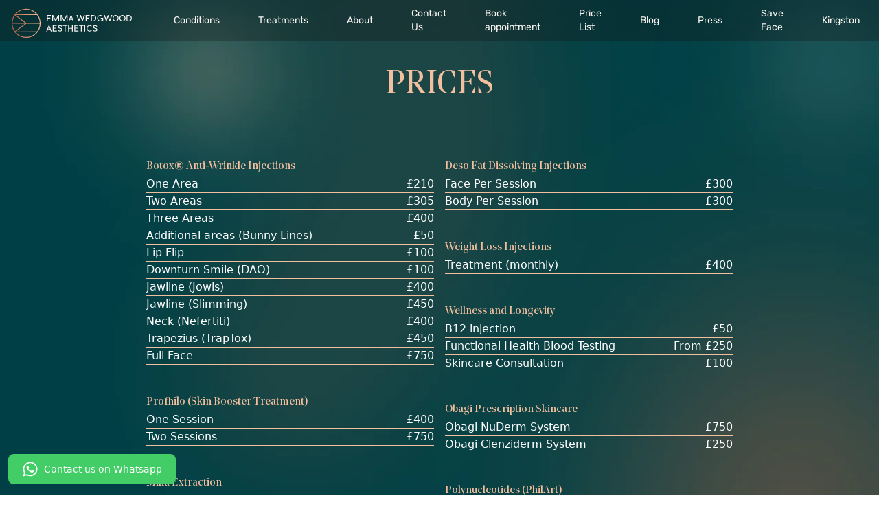

--- FILE ---
content_type: text/html; charset=utf-8
request_url: https://emmawedgwoodaesthetics.co.uk/price-list/
body_size: 10349
content:







<!DOCTYPE html>
<html class="no-js h-100v" lang="en">

<head>
    
    <!-- Google Tag Manager -->

    <script src="/static/js/googleanalytics.6df97f1738d2.js" defer></script>


    <!-- End Google Tag Manager -->


    

    <meta charset="UTF-8">
    <meta http-equiv="X-UA-Compatible" content="IE=edge">
    <meta name="viewport" content="width=device-width,minimum-scale=1,initial-scale=1">
    <meta name="description"
        content="  ">
    <title></title>
    <meta property="og:title"
        content="  " />
    <meta property="og:description"
        content="  " />
    <meta property="og:image" content="https://emmawedgwoodaesthetics.co.uk/static/images/emma.png" />
    <link rel="shortcut icon" type="image/png" href="https://emmawedgwoodaesthetics.co.uk/static/images/favicon.95bd6bf1ceb3.ico" />
    
    <link href="https://assets.calendly.com/assets/external/widget.css" rel="stylesheet">
    <script src="https://assets.calendly.com/assets/external/widget.js" type="text/javascript" async></script>
   


    <link rel="stylesheet" type="text/css" href="/static/css/flickity.84d373c1752d.css" defer>


    <link href="/static/bundles/tailwind-6bdc4e81a25e6ad0ba6e.css" rel="stylesheet" />



     
     

    <script>
        //     (function(w, d, t, h, s, n) {
        //         w.FlodeskObject = n;
        //         var fn = function() {
        //             (w[n].q = w[n].q || []).push(arguments);
        //         };
        //         w[n] = w[n] || fn;
        //         var f = d.getElementsByTagName(t)[0];
        //         var v = '?v=' + Math.floor(new Date().getTime() / (120 * 1000)) * 60;
        //         var sm = d.createElement(t);
        //         sm.async = true;
        //         sm.type = 'module';
        //         sm.src = h + s + '.mjs' + v;
        //         f.parentNode.insertBefore(sm, f);
        //         var sn = d.createElement(t);
        //         sn.async = true;
        //         sn.noModule = true;
        //         sn.src = h + s + '.js' + v;
        //         f.parentNode.insertBefore(sn, f);
        //     })(window, document, 'script', 'https://assets.flodesk.com', '/universal', 'fd');
        //   </script>


    <script id="article-data" type="application/json">[{"id": 0, "href": "https://nypost.com/2024/05/28/lifestyle/7-ways-to-protect-skin-from-environmental-pollutants/", "image_path": "https://fra1.digitaloceanspaces.com/wedgwood/emski/original_images/new_york_post.svg?AWSAccessKeyId=Z57AK23WV22SJP4T77WH\u0026Signature=8joG5RE9AkOM6nec6YHdPDK%2BkmI%3D\u0026Expires=1768966250", "class": "w-60"}, {"id": 1, "href": "https://www.mirror.co.uk/news/health/horrifying-long-term-risks-cosmetic-33049460", "image_path": "https://fra1.digitaloceanspaces.com/wedgwood/emski/original_images/the_mirror.svg?AWSAccessKeyId=Z57AK23WV22SJP4T77WH\u0026Signature=WUEN%2F0pA4yRXByxO0ABNIVirkqM%3D\u0026Expires=1768966250", "class": "w-60"}, {"id": 2, "href": "https://grazia.sg/beauty/at-home-microneedling-tools-guide/", "image_path": "https://fra1.digitaloceanspaces.com/wedgwood/emski/original_images/grazia.svg?AWSAccessKeyId=Z57AK23WV22SJP4T77WH\u0026Signature=mATH71f4QUMXa5izKGnmYUfHKpY%3D\u0026Expires=1768966250", "class": "w-60"}, {"id": 3, "href": "https://www.gq-magazine.co.uk/article/what-is-nad", "image_path": "https://fra1.digitaloceanspaces.com/wedgwood/emski/original_images/gq.svg?AWSAccessKeyId=Z57AK23WV22SJP4T77WH\u0026Signature=LOj6R3oFREER5z%2FXJH3mnQMv9Sw%3D\u0026Expires=1768966250", "class": "w-60"}, {"id": 4, "href": "https://www.goodhousekeeping.com/uk/beauty/skincare/a61726341/does-spf-prevent-tan-tanning/", "image_path": "https://fra1.digitaloceanspaces.com/wedgwood/emski/original_images/good_housekeeping.svg?AWSAccessKeyId=Z57AK23WV22SJP4T77WH\u0026Signature=zCAHtES%2BZbPsUoj8EnuAZxVXZbI%3D\u0026Expires=1768966250", "class": "w-60"}, {"id": 5, "href": "https://beautynewsdaily.com/everything-you-need-to-know-about-exosomes/", "image_path": "https://fra1.digitaloceanspaces.com/wedgwood/emski/original_images/beauty_news_daily.svg?AWSAccessKeyId=Z57AK23WV22SJP4T77WH\u0026Signature=c1JRmWU6a%2BRbFNO3MdTKRafIm3Y%3D\u0026Expires=1768966250", "class": "w-60"}, {"id": 6, "href": "https://www.dailymail.co.uk/health/article-13291999/Beauty-really-pain-salmon-sperm-leave-bruised.html?ico=authors_pagination_desktop", "image_path": "https://fra1.digitaloceanspaces.com/wedgwood/emski/original_images/daily-mail.svg?AWSAccessKeyId=Z57AK23WV22SJP4T77WH\u0026Signature=wQ6Q%2FXa3kGe5ZGquCkWVb%2FCFuWY%3D\u0026Expires=1768966250", "class": "w-60"}, {"id": 7, "href": "https://www.hellomagazine.com/healthandbeauty/health-and-fitness/550156/ryan-gosling-fillers-surgery-experts-explain/", "image_path": "https://fra1.digitaloceanspaces.com/wedgwood/emski/original_images/hello.svg?AWSAccessKeyId=Z57AK23WV22SJP4T77WH\u0026Signature=ArSgppV1s2dRULmueZfJ1OHLJeU%3D\u0026Expires=1768966250", "class": "w-60"}, {"id": 8, "href": "https://www.gbnews.com/lifestyle/anti-ageing-skin-care-spf-look-younger", "image_path": "https://fra1.digitaloceanspaces.com/wedgwood/emski/original_images/gb_news.svg?AWSAccessKeyId=Z57AK23WV22SJP4T77WH\u0026Signature=aImR1FyPZA762dVbIayZHqP3%2FK8%3D\u0026Expires=1768966250", "class": "w-60"}, {"id": 9, "href": "https://www.marieclaire.co.uk/beauty/skincare/the-inkey-list-glycolic-acid-exfoliating-body-stick-review", "image_path": "https://fra1.digitaloceanspaces.com/wedgwood/emski/original_images/marie_claire.svg?AWSAccessKeyId=Z57AK23WV22SJP4T77WH\u0026Signature=yQ%2B%2BNmJ22AhSLMBRUO7TufCfKCk%3D\u0026Expires=1768966250", "class": "w-60"}, {"id": 10, "href": "https://www.theupcoming.co.uk/2024/08/22/a-beginners-guide-to-trending-injectable-skincare-treatments/", "image_path": "https://fra1.digitaloceanspaces.com/wedgwood/emski/original_images/up_coming.svg?AWSAccessKeyId=Z57AK23WV22SJP4T77WH\u0026Signature=7YXTZkFoTQKQ6IDzaH4aJ8HrGx4%3D\u0026Expires=1768966250", "class": "w-60"}, {"id": 11, "href": "https://hipandhealthy.com/beauty-sos-what-to-do-when-youve-overdone-it-on-retinol/", "image_path": "https://fra1.digitaloceanspaces.com/wedgwood/emski/original_images/hip_and_healthy.svg?AWSAccessKeyId=Z57AK23WV22SJP4T77WH\u0026Signature=fYrOR5TbQisTeGcp%2BCl2y8EErFY%3D\u0026Expires=1768966250", "class": "w-60"}, {"id": 12, "href": "https://uk.style.yahoo.com/im-celebrity-campmates-jaw-dropping-180000542.html", "image_path": "https://fra1.digitaloceanspaces.com/wedgwood/emski/original_images/yahoo.svg?AWSAccessKeyId=Z57AK23WV22SJP4T77WH\u0026Signature=KgtVImlTRfCz3CfAcXI9ObWRlfY%3D\u0026Expires=1768966250", "class": "w-60"}, {"id": 13, "href": "https://professionalbeauty.co.uk/how-does-vaping-affect-the-skin", "image_path": "https://fra1.digitaloceanspaces.com/wedgwood/emski/original_images/professional_beauty.svg?AWSAccessKeyId=Z57AK23WV22SJP4T77WH\u0026Signature=GcEq57ovn0CJUzlrSVidSl5EDRU%3D\u0026Expires=1768966250", "class": "w-60"}, {"id": 14, "href": "https://luxebible.com/emma-wedgewood-aesthetics-restore-reclaim-renew/", "image_path": "https://fra1.digitaloceanspaces.com/wedgwood/emski/original_images/lux_bible.svg?AWSAccessKeyId=Z57AK23WV22SJP4T77WH\u0026Signature=orTHmkyAbODoZox1C3yysjV6qUM%3D\u0026Expires=1768966250", "class": "w-60"}, {"id": 15, "href": "https://www.cityam.com/non-invasive-filler-alternatives-for-healthier-looking-skin/", "image_path": "https://fra1.digitaloceanspaces.com/wedgwood/emski/original_images/city_am.svg?AWSAccessKeyId=Z57AK23WV22SJP4T77WH\u0026Signature=Hnujv65HsmyTDrUr%2BHS7FEmIPnk%3D\u0026Expires=1768966250", "class": "w-60"}, {"id": 16, "href": "https://emmawedgwoodaesthetics.co.uk/", "image_path": "https://fra1.digitaloceanspaces.com/wedgwood/emski/original_images/hello.svg?AWSAccessKeyId=Z57AK23WV22SJP4T77WH\u0026Signature=ArSgppV1s2dRULmueZfJ1OHLJeU%3D\u0026Expires=1768966250", "class": "w-60"}, {"id": 17, "href": "https://emmawedgwoodaesthetics.co.uk/", "image_path": "https://fra1.digitaloceanspaces.com/wedgwood/emski/original_images/my_imperfect_life.svg?AWSAccessKeyId=Z57AK23WV22SJP4T77WH\u0026Signature=nsrqpfqAjzRMisxNyrW7L%2Bb2EZk%3D\u0026Expires=1768966250", "class": "w-60"}, {"id": 18, "href": "https://www.entertainmentdaily.com/news/katie-price-new-lips-undergoes-procedure-instagram/", "image_path": "https://fra1.digitaloceanspaces.com/wedgwood/emski/original_images/entertainment_daly.svg?AWSAccessKeyId=Z57AK23WV22SJP4T77WH\u0026Signature=Lqs0U%2FFe4DEkGOaM6vtuS2F0Q1o%3D\u0026Expires=1768966250", "class": "w-60"}, {"id": 19, "href": "https://thesybarite.co/botox-tips-and-tricks-harley-street", "image_path": "https://fra1.digitaloceanspaces.com/wedgwood/emski/original_images/the_sybarite.svg?AWSAccessKeyId=Z57AK23WV22SJP4T77WH\u0026Signature=ToQm%2BCwGUQ9FdoPKCi31vaaGraY%3D\u0026Expires=1768966250", "class": "w-60"}, {"id": 20, "href": "https://www.standard.co.uk/shopping/esbest/beauty/tools-accessories/best-red-light-therapy-devices-uk-b1185939.html", "image_path": "https://fra1.digitaloceanspaces.com/wedgwood/emski/original_images/the_standard.svg?AWSAccessKeyId=Z57AK23WV22SJP4T77WH\u0026Signature=exJgF0HA8djHDzWxE7dZ5uXp%2BCk%3D\u0026Expires=1768966250", "class": "w-60"}, {"id": 21, "href": "https://emmawedgwoodaesthetics.co.uk/", "image_path": "https://fra1.digitaloceanspaces.com/wedgwood/emski/original_images/mojeh.svg?AWSAccessKeyId=Z57AK23WV22SJP4T77WH\u0026Signature=tBiNqSzumq%2BK2sRl2OOYhNbp62w%3D\u0026Expires=1768966250", "class": "w-60"}, {"id": 22, "href": "https://www.womenshealthmag.com/uk/beauty/skin/a61737426/keratosis-pilaris/", "image_path": "https://fra1.digitaloceanspaces.com/wedgwood/emski/original_images/womens_health.svg?AWSAccessKeyId=Z57AK23WV22SJP4T77WH\u0026Signature=wWbJ6Cp6URavH2dBT5Dsv4CVWdU%3D\u0026Expires=1768966250", "class": "w-60"}, {"id": 23, "href": "https://www.ok.co.uk/lifestyle/exclusive-love-island-aesthetics-treatments-33113570", "image_path": "https://fra1.digitaloceanspaces.com/wedgwood/emski/original_images/ok.svg?AWSAccessKeyId=Z57AK23WV22SJP4T77WH\u0026Signature=LKH6LIKhJnO2WIQJy5aKMYeWiiE%3D\u0026Expires=1768966250", "class": "w-60"}]</script>

    <script src="/static/js/pressCarousel.28d2c66ae024.js" defer></script>
    <!-- Google tag (gtag.js) -->
<script async src="https://www.googletagmanager.com/gtag/js?id=AW-16528305722"></script>
<script>
  window.dataLayer = window.dataLayer || [];
  function gtag(){dataLayer.push(arguments);}
  gtag('js', new Date());

  gtag('config', 'AW-16528305722');
</script>
<!-- Hotjar Tracking Code for Site 5050597 (name missing) -->
<script>
    (function(h,o,t,j,a,r){
        h.hj=h.hj||function(){(h.hj.q=h.hj.q||[]).push(arguments)};
        h._hjSettings={hjid:5050597,hjsv:6};
        a=o.getElementsByTagName('head')[0];
        r=o.createElement('script');r.async=1;
        r.src=t+h._hjSettings.hjid+j+h._hjSettings.hjsv;
        a.appendChild(r);
    })(window,document,'https://static.hotjar.com/c/hotjar-','.js?sv=');
</script>
            
            
</head>

<body class="bg-green-gold overflow-x-hidden" x-data="{ mobileMenuOpen : false }">
    <!-- Google Tag Manager (noscript) -->
    <noscript><iframe src="https://www.googletagmanager.com/ns.html?id=GTM-N8T6P4V" height="0" width="0"
            style="display:none;visibility:hidden"></iframe></noscript>
    <!-- End Google Tag Manager (noscript) -->
    <!-- HTMX start-->
    
    <script src="https://unpkg.com/htmx.org@1.1.0"></script>
    <script>
        document.body.addEventListener('htmx:configRequest', (event) => {
            event.detail.headers['X-CSRFToken'] = 'R4YIPqj5IFkFsFJwnvnOqe9vhazYDc5c4GkflTMxF2cne0qcOpmg34urLZY3vQYG';
        })
    </script>
    <!-- HTMX end-->
    <header
        class="relative grid grid-cols-2 lg:grid-cols-12 bg-navgrey/30 w-full h-60 backdrop-filter backdrop-blur-sm z-40"
        :class="{ 'hidden': mobileMenuOpen===true }">
        <a href="/" class="block relative pl-4 pt-3 lg:col-start-1 lg:col-end-3">
            <img class="h-9 md:h-11" src="/static/images/logo_slate_copper.a9b3a3373c5a.svg" alt="Emma Wedgwood"
                title="Emma Wedgwood">
        </a>
        <div class="hidden md:hidden lg:grid-cols-6 col-start-3 col-end-12 lg:flex lg:ml-10">
            <a href="/conditions"
                class="flex mr-14 items-center font-rubik text-light text-sm font-light">Conditions</a>
            <a href="/treatments"
                class="flex mr-14 items-center font-rubik text-light text-sm font-light">Treatments</a>
            <a href="/about-me" class="flex mr-14 items-center font-rubik text-light text-sm font-light">About</a>
            <a href="/contactemma" class="flex mr-14 items-center font-rubik text-light text-sm font-light">Contact Us
            </a>
            <a href="/bookingrequest" class="flex mr-14 items-center font-rubik text-light text-sm font-light">Book
                appointment</a>
            <a href="/price-list" class="flex mr-14 items-center font-rubik text-light text-sm font-light">Price
                List</a>
            <a href="/blog" class="flex mr-14 items-center font-rubik text-light text-sm font-light">Blog</a>
            <a href="/press" class="flex mr-14 items-center font-rubik text-light text-sm font-light">Press</a>
            <a href="/save-face" class="flex mr-14 items-center font-rubik text-light text-sm font-light">Save Face</a>
            <a href="/kingston" class="flex mr-14 items-center font-rubik text-light text-sm font-light">Kingston</a>

           

        </div>
        <div class="flex justify-end lg:hidden">
            <button @click="mobileMenuOpen = true" class="w-10 h-10 mr-5vw mt-2"><img
                    src="/static/images/button.adbbae6593c9.svg" alt="button">
            </button>
        </div>


    </header>



    <nav x-show="mobileMenuOpen" @click.away="mobileMenuOpen = false"
        class="absolute md:hidden z-50 bg-navgrey/30 w-full h-100v backdrop-filter backdrop-blur-sm">
        <div class="cross flex justify-end mr-6 h-auto w-auto" @click="mobileMenuOpen = false">
            <div class="absolute left-cross mt-7 " @click="mobileMenuOpen = false"></div>
            <div class="absolute right-cross mt-7 " @click="mobileMenuOpen = false"></div>
        </div>


        <div class="grid grid-cols-1 gap-6 mt-10vh font-noe font-normal text-3xl text-white text-center
                        md:hidden">
            <a href="/conditions" class="">Conditions</a>
            <a href="/treatments" class="">Treatments</a>
            <a href="/about-me" class="">About</a>
            <a href="/contactemma" class="">Contact us</a>
            <a href="/bookingrequest" class="">Book appointment</a>
            <a href="/price-list" class="">Price List</a>
            <a href="/blog" class="">Blog</a>
            <a href="/press" class="">Press</a>
            <a href="/save-face" class="">Save Face</a>
            <a href="/kingston" class="">Kingston</a>
        </div>
    </nav>
    
    



<div class="flex items-center justify-center py-10">
    <div class="text-center">
        <p class="text-2xl sm:text-5xl font-noe text-gold">PRICES</p>
    </div>
</div>
<div class="flex justify-center items-center">

    <div class="grid grid-cols-1 sm:grid-cols-2 gap-4  w-2/3 pb-4">
        <div id="left-prices">
            
            <div class="pt-10">
                <div class="">
                    <h3 class="text-base font-noe leading-7 text-gold ">Botox® Anti-Wrinkle Injections</h3>
                </div>
                <div class="  sm:border-gray-100">
                    
                    <div class="border-b border-gold  sm:px-0">
                        <div class="flex justify-between text-white">
                            <div>One Area</div>
                            <div>£210</div>
                        </div>
                    </div>
                    
                    <div class="border-b border-gold  sm:px-0">
                        <div class="flex justify-between text-white">
                            <div>Two Areas</div>
                            <div>£305</div>
                        </div>
                    </div>
                    
                    <div class="border-b border-gold  sm:px-0">
                        <div class="flex justify-between text-white">
                            <div>Three Areas</div>
                            <div>£400</div>
                        </div>
                    </div>
                    
                    <div class="border-b border-gold  sm:px-0">
                        <div class="flex justify-between text-white">
                            <div>Additional areas (Bunny Lines)</div>
                            <div>£50</div>
                        </div>
                    </div>
                    
                    <div class="border-b border-gold  sm:px-0">
                        <div class="flex justify-between text-white">
                            <div>Lip Flip</div>
                            <div>£100</div>
                        </div>
                    </div>
                    
                    <div class="border-b border-gold  sm:px-0">
                        <div class="flex justify-between text-white">
                            <div>Downturn Smile (DAO)</div>
                            <div>£100</div>
                        </div>
                    </div>
                    
                    <div class="border-b border-gold  sm:px-0">
                        <div class="flex justify-between text-white">
                            <div>Jawline (Jowls)</div>
                            <div>£400</div>
                        </div>
                    </div>
                    
                    <div class="border-b border-gold  sm:px-0">
                        <div class="flex justify-between text-white">
                            <div>Jawline (Slimming)</div>
                            <div>£450</div>
                        </div>
                    </div>
                    
                    <div class="border-b border-gold  sm:px-0">
                        <div class="flex justify-between text-white">
                            <div>Neck (Nefertiti)</div>
                            <div>£400</div>
                        </div>
                    </div>
                    
                    <div class="border-b border-gold  sm:px-0">
                        <div class="flex justify-between text-white">
                            <div>Trapezius (TrapTox)</div>
                            <div>£450</div>
                        </div>
                    </div>
                    
                    <div class="border-b border-gold  sm:px-0">
                        <div class="flex justify-between text-white">
                            <div>Full Face</div>
                            <div>£750</div>
                        </div>
                    </div>
                    
                </div>
            </div>
            
            <div class="pt-10">
                <div class="">
                    <h3 class="text-base font-noe leading-7 text-gold ">Profhilo (Skin Booster Treatment)</h3>
                </div>
                <div class="  sm:border-gray-100">
                    
                    <div class="border-b border-gold  sm:px-0">
                        <div class="flex justify-between text-white">
                            <div>One Session</div>
                            <div>£400</div>
                        </div>
                    </div>
                    
                    <div class="border-b border-gold  sm:px-0">
                        <div class="flex justify-between text-white">
                            <div>Two Sessions</div>
                            <div>£750</div>
                        </div>
                    </div>
                    
                </div>
            </div>
            
            <div class="pt-10">
                <div class="">
                    <h3 class="text-base font-noe leading-7 text-gold ">Milia Extraction</h3>
                </div>
                <div class="  sm:border-gray-100">
                    
                    <div class="border-b border-gold  sm:px-0">
                        <div class="flex justify-between text-white">
                            <div>Single milia</div>
                            <div>£50</div>
                        </div>
                    </div>
                    
                    <div class="border-b border-gold  sm:px-0">
                        <div class="flex justify-between text-white">
                            <div>Clusters up to 15</div>
                            <div>£100</div>
                        </div>
                    </div>
                    
                </div>
            </div>
            
            <div class="pt-10">
                <div class="">
                    <h3 class="text-base font-noe leading-7 text-gold ">Microneedling Treatments</h3>
                </div>
                <div class="  sm:border-gray-100">
                    
                    <div class="border-b border-gold  sm:px-0">
                        <div class="flex justify-between text-white">
                            <div>One Session</div>
                            <div>£350</div>
                        </div>
                    </div>
                    
                    <div class="border-b border-gold  sm:px-0">
                        <div class="flex justify-between text-white">
                            <div>Three Sessions</div>
                            <div>£975</div>
                        </div>
                    </div>
                    
                </div>
            </div>
            
            <div class="pt-10">
                <div class="">
                    <h3 class="text-base font-noe leading-7 text-gold ">Chemical Peels</h3>
                </div>
                <div class="  sm:border-gray-100">
                    
                    <div class="border-b border-gold  sm:px-0">
                        <div class="flex justify-between text-white">
                            <div>Mandelic</div>
                            <div>£150</div>
                        </div>
                    </div>
                    
                    <div class="border-b border-gold  sm:px-0">
                        <div class="flex justify-between text-white">
                            <div>Salicylic</div>
                            <div>£150</div>
                        </div>
                    </div>
                    
                    <div class="border-b border-gold  sm:px-0">
                        <div class="flex justify-between text-white">
                            <div>Jessner</div>
                            <div>£150</div>
                        </div>
                    </div>
                    
                    <div class="border-b border-gold  sm:px-0">
                        <div class="flex justify-between text-white">
                            <div>Puyruvic</div>
                            <div>£150</div>
                        </div>
                    </div>
                    
                    <div class="border-b border-gold  sm:px-0">
                        <div class="flex justify-between text-white">
                            <div>TCA</div>
                            <div>£200</div>
                        </div>
                    </div>
                    
                    <div class="border-b border-gold  sm:px-0">
                        <div class="flex justify-between text-white">
                            <div>Perfect Peel</div>
                            <div>£450</div>
                        </div>
                    </div>
                    
                    <div class="border-b border-gold  sm:px-0">
                        <div class="flex justify-between text-white">
                            <div>Dermamelan Pigmentation Peel</div>
                            <div>£1300</div>
                        </div>
                    </div>
                    
                </div>
            </div>
            
            <div class="pt-10">
                <div class="">
                    <h3 class="text-base font-noe leading-7 text-gold ">Dermal Filler</h3>
                </div>
                <div class="  sm:border-gray-100">
                    
                    <div class="border-b border-gold  sm:px-0">
                        <div class="flex justify-between text-white">
                            <div>Lip Augmentation From</div>
                            <div>£400</div>
                        </div>
                    </div>
                    
                    <div class="border-b border-gold  sm:px-0">
                        <div class="flex justify-between text-white">
                            <div>Cheek Enhancement</div>
                            <div>£400</div>
                        </div>
                    </div>
                    
                    <div class="border-b border-gold  sm:px-0">
                        <div class="flex justify-between text-white">
                            <div>Marionette Lines (mouth to jawline)</div>
                            <div>£400</div>
                        </div>
                    </div>
                    
                    <div class="border-b border-gold  sm:px-0">
                        <div class="flex justify-between text-white">
                            <div>Nasolabial Folds (nose to mouth lines)</div>
                            <div>£400</div>
                        </div>
                    </div>
                    
                    <div class="border-b border-gold  sm:px-0">
                        <div class="flex justify-between text-white">
                            <div>Chin</div>
                            <div>£400</div>
                        </div>
                    </div>
                    
                    <div class="border-b border-gold  sm:px-0">
                        <div class="flex justify-between text-white">
                            <div>Jawline</div>
                            <div>£400</div>
                        </div>
                    </div>
                    
                    <div class="border-b border-gold  sm:px-0">
                        <div class="flex justify-between text-white">
                            <div>Under eye (tear trough)</div>
                            <div>£400</div>
                        </div>
                    </div>
                    
                    <div class="border-b border-gold  sm:px-0">
                        <div class="flex justify-between text-white">
                            <div>Hyaluronidase filler dissolver</div>
                            <div>£400</div>
                        </div>
                    </div>
                    
                </div>
            </div>
            
            <div class="pt-10">
                <div class="">
                    <h3 class="text-base font-noe leading-7 text-gold ">Laser And Light Treatments</h3>
                </div>
                <div class="  sm:border-gray-100">
                    
                    <div class="border-b border-gold  sm:px-0">
                        <div class="flex justify-between text-white">
                            <div>HALO Laser</div>
                            <div>From £2000</div>
                        </div>
                    </div>
                    
                    <div class="border-b border-gold  sm:px-0">
                        <div class="flex justify-between text-white">
                            <div>Vascular Laser</div>
                            <div>From £500</div>
                        </div>
                    </div>
                    
                    <div class="border-b border-gold  sm:px-0">
                        <div class="flex justify-between text-white">
                            <div>BBL (Broad Band Light)</div>
                            <div>From £800</div>
                        </div>
                    </div>
                    
                    <div class="border-b border-gold  sm:px-0">
                        <div class="flex justify-between text-white">
                            <div>BBL Forever Clear</div>
                            <div>From £800</div>
                        </div>
                    </div>
                    
                    <div class="border-b border-gold  sm:px-0">
                        <div class="flex justify-between text-white">
                            <div>AviClear For Acne (Full Course)</div>
                            <div>From £4500</div>
                        </div>
                    </div>
                    
                    <div class="border-b border-gold  sm:px-0">
                        <div class="flex justify-between text-white">
                            <div>Dermalux LED Single Session</div>
                            <div>£50</div>
                        </div>
                    </div>
                    
                </div>
            </div>
            
        </div>
        <div id="right-prices">
            
            <div class="pt-10 ">
                <div class="">
                    <h3 class="text-base font-noe leading-7 text-gold ">Deso Fat Dissolving Injections</h3>
                </div>
                <div class="  sm:border-gray-100">
                    
                    <div class="border-b border-gold  sm:px-0">
                        <div class="flex justify-between text-white">
                            <div>Face Per Session</div>
                            <div>£300</div>
                        </div>
                    </div>
                    
                    <div class="border-b border-gold  sm:px-0">
                        <div class="flex justify-between text-white">
                            <div>Body Per Session</div>
                            <div>£300</div>
                        </div>
                    </div>
                    
                </div>
            </div>
            
            <div class="pt-10 ">
                <div class="">
                    <h3 class="text-base font-noe leading-7 text-gold ">Weight Loss Injections</h3>
                </div>
                <div class="  sm:border-gray-100">
                    
                    <div class="border-b border-gold  sm:px-0">
                        <div class="flex justify-between text-white">
                            <div>Treatment (monthly)</div>
                            <div>£400</div>
                        </div>
                    </div>
                    
                </div>
            </div>
            
            <div class="pt-10 ">
                <div class="">
                    <h3 class="text-base font-noe leading-7 text-gold ">Wellness and Longevity</h3>
                </div>
                <div class="  sm:border-gray-100">
                    
                    <div class="border-b border-gold  sm:px-0">
                        <div class="flex justify-between text-white">
                            <div>B12 injection</div>
                            <div>£50</div>
                        </div>
                    </div>
                    
                    <div class="border-b border-gold  sm:px-0">
                        <div class="flex justify-between text-white">
                            <div>Functional Health Blood Testing</div>
                            <div>From £250</div>
                        </div>
                    </div>
                    
                    <div class="border-b border-gold  sm:px-0">
                        <div class="flex justify-between text-white">
                            <div>Skincare Consultation</div>
                            <div>£100</div>
                        </div>
                    </div>
                    
                </div>
            </div>
            
            <div class="pt-10 ">
                <div class="">
                    <h3 class="text-base font-noe leading-7 text-gold ">Obagi Prescription Skincare</h3>
                </div>
                <div class="  sm:border-gray-100">
                    
                    <div class="border-b border-gold  sm:px-0">
                        <div class="flex justify-between text-white">
                            <div>Obagi NuDerm System</div>
                            <div>£750</div>
                        </div>
                    </div>
                    
                    <div class="border-b border-gold  sm:px-0">
                        <div class="flex justify-between text-white">
                            <div>Obagi Clenziderm System</div>
                            <div>£250</div>
                        </div>
                    </div>
                    
                </div>
            </div>
            
            <div class="pt-10 ">
                <div class="">
                    <h3 class="text-base font-noe leading-7 text-gold ">Polynucleotides (PhilArt)</h3>
                </div>
                <div class="  sm:border-gray-100">
                    
                    <div class="border-b border-gold  sm:px-0">
                        <div class="flex justify-between text-white">
                            <div>One Session</div>
                            <div>£400</div>
                        </div>
                    </div>
                    
                    <div class="border-b border-gold  sm:px-0">
                        <div class="flex justify-between text-white">
                            <div>Three Sessions (Recommended)</div>
                            <div>£1100</div>
                        </div>
                    </div>
                    
                    <div class="border-b border-gold  sm:px-0">
                        <div class="flex justify-between text-white">
                            <div>Four Sessions (Maximum Results)</div>
                            <div>£1450</div>
                        </div>
                    </div>
                    
                </div>
            </div>
            
            <div class="pt-10 ">
                <div class="">
                    <h3 class="text-base font-noe leading-7 text-gold ">Exosomes</h3>
                </div>
                <div class="  sm:border-gray-100">
                    
                    <div class="border-b border-gold  sm:px-0">
                        <div class="flex justify-between text-white">
                            <div>Single Session</div>
                            <div>£550</div>
                        </div>
                    </div>
                    
                    <div class="border-b border-gold  sm:px-0">
                        <div class="flex justify-between text-white">
                            <div>Three Sessions (Recommended)</div>
                            <div>£1600</div>
                        </div>
                    </div>
                    
                    <div class="border-b border-gold  sm:px-0">
                        <div class="flex justify-between text-white">
                            <div>Four Sessions (Maximum Results)</div>
                            <div>£2000</div>
                        </div>
                    </div>
                    
                </div>
            </div>
            
            <div class="pt-10 ">
                <div class="">
                    <h3 class="text-base font-noe leading-7 text-gold ">Oral Supplements</h3>
                </div>
                <div class="  sm:border-gray-100">
                    
                    <div class="border-b border-gold  sm:px-0">
                        <div class="flex justify-between text-white">
                            <div>HINNAO Vitamin D3 + K2</div>
                            <div>£50</div>
                        </div>
                    </div>
                    
                    <div class="border-b border-gold  sm:px-0">
                        <div class="flex justify-between text-white">
                            <div>HINNAO NMN</div>
                            <div>£80</div>
                        </div>
                    </div>
                    
                    <div class="border-b border-gold  sm:px-0">
                        <div class="flex justify-between text-white">
                            <div>HINNAO NAD+</div>
                            <div>£90</div>
                        </div>
                    </div>
                    
                    <div class="border-b border-gold  sm:px-0">
                        <div class="flex justify-between text-white">
                            <div>HINNAO Resveratrol</div>
                            <div>£65</div>
                        </div>
                    </div>
                    
                    <div class="border-b border-gold  sm:px-0">
                        <div class="flex justify-between text-white">
                            <div>HINNAO Glutathione</div>
                            <div>£80</div>
                        </div>
                    </div>
                    
                    <div class="border-b border-gold  sm:px-0">
                        <div class="flex justify-between text-white">
                            <div>HINNAO Anagen</div>
                            <div>£65</div>
                        </div>
                    </div>
                    
                    <div class="border-b border-gold  sm:px-0">
                        <div class="flex justify-between text-white">
                            <div>Skinade (Collagen Drink)</div>
                            <div>Per month £130</div>
                        </div>
                    </div>
                    
                </div>
            </div>
            
            <div class="pt-10 ">
                <div class="">
                    <h3 class="text-base font-noe leading-7 text-gold ">PRP (Platelet-Rich Plasma)</h3>
                </div>
                <div class="  sm:border-gray-100">
                    
                    <div class="border-b border-gold  sm:px-0">
                        <div class="flex justify-between text-white">
                            <div>Hair Restoration One session</div>
                            <div>£550</div>
                        </div>
                    </div>
                    
                    <div class="border-b border-gold  sm:px-0">
                        <div class="flex justify-between text-white">
                            <div>Hair Restoration Four Sessions (Recommended)</div>
                            <div>£2100</div>
                        </div>
                    </div>
                    
                    <div class="border-b border-gold  sm:px-0">
                        <div class="flex justify-between text-white">
                            <div>PRP Full Face</div>
                            <div>£400</div>
                        </div>
                    </div>
                    
                    <div class="border-b border-gold  sm:px-0">
                        <div class="flex justify-between text-white">
                            <div>PRP Full Face plus Hyaluronic Acid</div>
                            <div>£550</div>
                        </div>
                    </div>
                    
                </div>
            </div>
            
            <div class="pt-10 ">
                <div class="">
                    <h3 class="text-base font-noe leading-7 text-gold ">Sofwave</h3>
                </div>
                <div class="  sm:border-gray-100">
                    
                    <div class="border-b border-gold  sm:px-0">
                        <div class="flex justify-between text-white">
                            <div>Brow lift</div>
                            <div>£1800</div>
                        </div>
                    </div>
                    
                    <div class="border-b border-gold  sm:px-0">
                        <div class="flex justify-between text-white">
                            <div>⁠Lower face &amp; submental</div>
                            <div>£2500</div>
                        </div>
                    </div>
                    
                    <div class="border-b border-gold  sm:px-0">
                        <div class="flex justify-between text-white">
                            <div>⁠Lower face, submental &amp; neck</div>
                            <div>£2800</div>
                        </div>
                    </div>
                    
                    <div class="border-b border-gold  sm:px-0">
                        <div class="flex justify-between text-white">
                            <div>⁠Face only</div>
                            <div>£3000</div>
                        </div>
                    </div>
                    
                    <div class="border-b border-gold  sm:px-0">
                        <div class="flex justify-between text-white">
                            <div>Full face &amp; neck</div>
                            <div>£3300</div>
                        </div>
                    </div>
                    
                    <div class="border-b border-gold  sm:px-0">
                        <div class="flex justify-between text-white">
                            <div>Arms</div>
                            <div>From £2000</div>
                        </div>
                    </div>
                    
                </div>
            </div>
            
        </div>







    </div>
</div>





    
    <a href="https://wa.me/7562695284" target="_blank">
        <button type="button" class="md:hidden fixed left-3 bottom-[1vh]  z-[99999] text-white bg-[#43CD66] hover:bg-[#43CD66]/90 focus:ring-4 focus:outline-none focus:ring-[#3b5998]/50 font-medium rounded-lg text-sm px-5 py-2.5 text-center inline-flex items-center dark:focus:ring-[#3b5998]/55 me-2 mb-2">
            <svg class="w-6 h-6" xmlns="http://www.w3.org/2000/svg" fill="currentColor" viewBox="0 0 448 512">
                <!--!Font Awesome Free 6.5.1 by @fontawesome - https://fontawesome.com License - https://fontawesome.com/license/free Copyright 2024 Fonticons, Inc. -->
                <path
                    d="M380.9 97.1C339 55.1 283.2 32 223.9 32c-122.4 0-222 99.6-222 222 0 39.1 10.2 77.3 29.6 111L0 480l117.7-30.9c32.4 17.7 68.9 27 106.1 27h.1c122.3 0 224.1-99.6 224.1-222 0-59.3-25.2-115-67.1-157zm-157 341.6c-33.2 0-65.7-8.9-94-25.7l-6.7-4-69.8 18.3L72 359.2l-4.4-7c-18.5-29.4-28.2-63.3-28.2-98.2 0-101.7 82.8-184.5 184.6-184.5 49.3 0 95.6 19.2 130.4 54.1 34.8 34.9 56.2 81.2 56.1 130.5 0 101.8-84.9 184.6-186.6 184.6zm101.2-138.2c-5.5-2.8-32.8-16.2-37.9-18-5.1-1.9-8.8-2.8-12.5 2.8-3.7 5.6-14.3 18-17.6 21.8-3.2 3.7-6.5 4.2-12 1.4-32.6-16.3-54-29.1-75.5-66-5.7-9.8 5.7-9.1 16.3-30.3 1.8-3.7 .9-6.9-.5-9.7-1.4-2.8-12.5-30.1-17.1-41.2-4.5-10.8-9.1-9.3-12.5-9.5-3.2-.2-6.9-.2-10.6-.2-3.7 0-9.7 1.4-14.8 6.9-5.1 5.6-19.4 19-19.4 46.3 0 27.3 19.9 53.7 22.6 57.4 2.8 3.7 39.1 59.7 94.8 83.8 35.2 15.2 49 16.5 66.6 13.9 10.7-1.6 32.8-13.4 37.4-26.4 4.6-13 4.6-24.1 3.2-26.4-1.3-2.5-5-3.9-10.5-6.6z" />
            </svg>
        </button>
        <button type="button" class="fixed left-3  md:bottom-[1vh] z-[99999] text-white bg-[#43CD66] hover:bg-[#43CD66]/90 focus:ring-4 focus:outline-none focus:ring-[#3b5998]/50 font-medium rounded-lg text-sm px-5 py-2.5 text-center inline-flex items-center dark:focus:ring-[#3b5998]/55 me-2 mb-2">
            <svg class="w-6 h-6 me-2" xmlns="http://www.w3.org/2000/svg" fill="currentColor" viewBox="0 0 448 512">
                <!--!Font Awesome Free 6.5.1 by @fontawesome - https://fontawesome.com License - https://fontawesome.com/license/free Copyright 2024 Fonticons, Inc. -->
                <path
                    d="M380.9 97.1C339 55.1 283.2 32 223.9 32c-122.4 0-222 99.6-222 222 0 39.1 10.2 77.3 29.6 111L0 480l117.7-30.9c32.4 17.7 68.9 27 106.1 27h.1c122.3 0 224.1-99.6 224.1-222 0-59.3-25.2-115-67.1-157zm-157 341.6c-33.2 0-65.7-8.9-94-25.7l-6.7-4-69.8 18.3L72 359.2l-4.4-7c-18.5-29.4-28.2-63.3-28.2-98.2 0-101.7 82.8-184.5 184.6-184.5 49.3 0 95.6 19.2 130.4 54.1 34.8 34.9 56.2 81.2 56.1 130.5 0 101.8-84.9 184.6-186.6 184.6zm101.2-138.2c-5.5-2.8-32.8-16.2-37.9-18-5.1-1.9-8.8-2.8-12.5 2.8-3.7 5.6-14.3 18-17.6 21.8-3.2 3.7-6.5 4.2-12 1.4-32.6-16.3-54-29.1-75.5-66-5.7-9.8 5.7-9.1 16.3-30.3 1.8-3.7 .9-6.9-.5-9.7-1.4-2.8-12.5-30.1-17.1-41.2-4.5-10.8-9.1-9.3-12.5-9.5-3.2-.2-6.9-.2-10.6-.2-3.7 0-9.7 1.4-14.8 6.9-5.1 5.6-19.4 19-19.4 46.3 0 27.3 19.9 53.7 22.6 57.4 2.8 3.7 39.1 59.7 94.8 83.8 35.2 15.2 49 16.5 66.6 13.9 10.7-1.6 32.8-13.4 37.4-26.4 4.6-13 4.6-24.1 3.2-26.4-1.3-2.5-5-3.9-10.5-6.6z" />
            </svg>
            Contact us on Whatsapp
        </button>
    </a>
    
    
    <div class="footer">





        <!-- <div class="z-10 text-md text-black pt-5 font-rubik font-bold leading-4 tracking-wide justify-self-start ml-5vw uppercase">Find us on Instagram</div>
            <div class="relative insta-carousel  w-full mt-5">
                <div x-data="carouselFilter()">
                    <div class="container">
                        <div class="" x-transition:enter="transition ease-out duration-300" x-transition:enter-start="opacity-0 transform scale-90"
                             x-transition:enter-end="opacity-100 transform scale-100" x-transition:leave="transition ease-in duration-300"
                             x-transition:leave-start="opacity-100 transform scale-100"
                             x-transition:leave-end="opacity-0 transform scale-90">
                            <div class="grid grid-rows-1" x-data="carousel()" x-init="init()">
                                <div class="carousel ml-[100px] h-64" x-ref="carousel">
                                    
                                </div>
                            </div>
                        </div>
                    </div>
                </div>
            </div> -->

        <!-- Companies start-->
        <div class="md:flex gap-20 ml-20 mt-20 hidden" x-data="buildRotation()"
            x-init="$interval(functionToRun, timer)">
            <template x-for="(slide, index) in slides" :key="slide.id">
                <div x-show="index < 5">
                    <a :href="slide.href"><img :class="slide.class" class="mt-10" :src="slide.url" alt=""></a>
                </div>
            </template>
        </div>
        <div class="flex gap-10 ml-5  md:hidden" x-data="buildRotationMobile()"
            x-init="$interval(functionToRun, timer)">
            <template x-for="(slide, index) in slides" :key="slide.id">
                <div x-show="index < 2">
                    <a :href="slide.href"><img class="h-20 mt-10" :src="slide.url" alt=""></a>
                </div>
            </template>
        </div>
        <!-- Companies end-->

      
        
        <div class="grid grid-cols-12 lg:mt-32">

            <div class="sm:flex md:block col-end-2 md:mt-10 mt-36 gap-4 pl-4">
                <a href="https://www.facebook.com/emmawedgwoodaesthetics/"><img
                        class="justify-self-start ml-5vw mb-2 w-8" src="/static/images/Facebook.svg"
                        alt="Emma Wedgwood Footer Facebook Logo" title="Emma Wedgwood Footer Social Logo"
                        loading="lazy"></a>
                <a href="https://www.instagram.com/emmawedgwoodaesthetics/?hl=en"><img
                        class="justify-self-start ml-5vw mb-2 w-8" src="/static/images/instagram.svg"
                        alt="Emma Wedgwood Footer Instagram Logo" title="Emma Wedgwood Footer Social Logo"
                        loading="lazy"></a>
            </div>
            <div class="col-start-2 col-end-12 md:ml-4">
                <div class="md:flex grid gap-1 mt-10 md:mt-0">
                    <a href="mailto:hello@emmawedgwoodaesthetics.co.uk">
                        <div
                            class="grid  bg-green rounded-xl w-60 lg:w-72 my-auto mx-auto lg:mx-10  mt-20 md:mt-0 pb-4">
                            <div class="flex justify-center transform -translate-y-1/2 "><img class=""
                                    src="/static/images/phone.svg" alt="phone"></div>
                            <div class="flex justify-center text-white uppercase font-rubik font-bold tracking-widest">
                                contact info</div>
                            <div class="flex justify-center text-white font-rubik text-xs lg:test-sm tracking-tighter">
                                hello @ emmawedgwoodaesthetics.co.uk</div>
                        </div>
                    </a>
                    <a href="https://goo.gl/maps/jvyFiyEr4CebMUJf7" target="_blank">

                        <div class="grid  bg-green rounded-xl w-60 lg:w-72 my-auto mx-auto mt-20 lg:mx-10 md:mt-0 pb-4">
                            <div class="flex justify-center transform -translate-y-1/2 "><img class=""
                                    src="/static/images/location.svg" alt="location"></div>
                            <div class="flex justify-center text-white uppercase font-rubik font-bold tracking-widest">
                                address</div>
                            <div class="flex justify-center text-white font-rubik text-xs lg:test-sm tracking-tighter">
                                10 Harley St, London W1G 9PF</div>
                        </div>
                    </a>

                </div>
                <div class="md:flex grid mb-24">
                    <a href="/contactemma/" class="mt-10"><img
                            class="outline-none hover:border-brown-gold-0 border-transparent border-2 border-t-0 border-l-0 border-r-0 leading-3 hover:border-current"
                            src="/static/images/ContactUs.svg" alt="Emma Wedgwood Contact Logo"
                            title="Emma Wedgwood Footer Carrier Logo"></a>
                    <img class="mx-8 mt-10 hidden md:block" src="/static/images/Pipe.svg">
                    <a href="/privacy-terms" class="mt-10"><img
                            class="outline-none hover:border-brown-gold-0 border-transparent border-2 border-t-0 border-l-0 border-r-0 leading-3 hover:border-current"
                            src="/static/images/Privacypolicy.svg" alt="Emma Wedgwood Contact Logo"
                            title="Emma Wedgwood Footer Carrier Logo"></a>
                    <img class="mx-8 mt-10 hidden md:block" src="/static/images/Pipe.svg">
                    <a href="/privacy-terms" class="mt-10"><img
                            class="outline-none hover:border-brown-gold-0 border-transparent border-2 border-t-0 border-l-0 border-r-0 leading-3 hover:border-current"
                            src="/static/images/TermsConditions.svg" alt="Emma Wedgwood Contact Logo"
                            title="Emma Wedgwood Footer Carrier Logo"></a>

                </div>


            </div>

        </div>
        
        

    </div>
    






    
    

   
    <script src="/static/js/flickity.pkgd.min.f008f38402e0.js"></script>
    <script src="https://cdn.jsdelivr.net/gh/alpine-collective/alpine-magic-helpers@1.2.x/dist/index.min.js"
        defer></script>
    <script src="https://cdn.jsdelivr.net/gh/alpinejs/alpine@v2.x.x/dist/alpine.min.js" defer></script>
    
   
    
    <script defer id="rendered-js">
        function carousel() {

            return {
                active: 0,
                init() {
                    const carousels = document.querySelectorAll('.carousel');
                    carousels.forEach((carousel, index) => {
                        let options = {
                            wrapAround: true,
                            cellAlign: 'left',
                            pageDots: false,
                            wrapAround: true,
                            lazyLoad: true,

                        }
                        if (index == 1) {
                            options['arrowShape'] = {
                                x0: 45,
                                x1: 60,
                                y1: 50,
                                x2: 65,
                                y2: 50,
                                x3: 50
                            }
                        }
                        //d="M 45,50 L 60,100 L 65,100 L 50,50  L 65,0 L 60,0 Z"
                        var flkty = new Flickity(carousel, options);
                        flkty.on('change', i => this.active = i);
                        console.log(flkty)
                    })
                }
            }

        }

        function carouselFilter() {

            return {
                active: 0,
                changeActive(i) {
                    this.active = i;

                    this.$nextTick(() => {
                        let flkty = Flickity.data(this.$el.querySelectorAll('.carousel')[i]);
                        flkty.resize();

                        console.log(flkty);
                    });
                }
            };

        }
        //# sourceURL=pen.js
    </script>


    <script defer>
        function buildRotation() {
            return {
                activeSlide: 1, slides: [
                    { id: 1, href: 'https://www.bacn.org.uk/', url: '/static/images/BACN-2000.webp', class: "h-20" },
                    { id: 2, href: 'https://www.bdng.org.uk/', url: '/static/images/BDNG_Logo.webp', class: "h-16 lg:h-20" },
                    { id: 3, href: 'https://www.nmc.org.uk/', url: '/static/images/nmc-logo.png', class: "h-20" },
                    { id: 4, href: 'https://www.botox.com/', url: '/static/images/botox.svg', class: "h-20" },
                    { id: 5, href: 'https://www.allergan.com/', url: '/static/images/Allergan.svg', class: "h-20" },
                    { id: 6, href: 'https://www.obagi.com/', url: '/static/images/obagi.png', class: "h-20" },
                    { id: 7, href: 'https://ha-derma.co.uk/', url: '/static/images/haderma.webp', class: "h-20" },
                    { id: 8, href: 'https://www.juvederm.co.uk/', url: '/static/images/juvaderm.jpg', class: "h-20" },

                ],


                timer: 4000,
                functionToRun: function () {
                    let newList = this.slides
                    d = 7
                    for (var i = d; i < newList.length; i++)
                        newList.unshift(newList.pop());

                    this.slides = newList


                }

            }
        }
    </script>

    <script defer>
        function buildRotationMobile() {
            return {
                activeSlide: 1, slides: [
                    { id: 1, href: 'https://www.bacn.org.uk/', url: '/static/images/BACN-2000.webp', class: "h-20" },
                    { id: 2, href: 'https://www.bdng.org.uk/', url: '/static/images/BDNG_Logo.webp', class: "h-20" },
                    { id: 3, href: 'https://www.nmc.org.uk/', url: '/static/images/nmc-logo.png', class: "h-20" },
                    { id: 4, href: 'https://www.botox.com/', url: '/static/images/botox.svg', class: "h-20" },
                    { id: 5, href: 'https://www.allergan.com/', url: '/static/images/Allergan.svg', class: "h-20" },
                    { id: 6, href: 'https://www.obagi.com/', url: '/static/images/obagi.png', class: "h-20" },
                    { id: 7, href: 'https://ha-derma.co.uk/', url: '/static/images/haderma.webp', class: "h-20" },
                    { id: 8, href: 'https://www.juvederm.co.uk/', url: '/static/images/juvaderm.jpg', class: "h-20" },

                ],


                timer: 4000,
                functionToRun: function () {
                    let newList = this.slides
                    d = 7
                    for (var i = d; i < newList.length; i++)
                        newList.unshift(newList.pop());

                    this.slides = newList


                }

            }
        }
    </script>
    <script defer>
        function buildPressRotationMobile() {
            return {
                activeSlide: 1, slides: [
                    { id: 1, href: 'https://www.bacn.org.uk/', url: '/static/images/BACN-2000.webp', class: "h-20" },
                    { id: 2, href: 'https://www.bdng.org.uk/', url: '/static/images/BDNG_Logo.webp', class: "h-20" },
                    { id: 3, href: 'https://www.nmc.org.uk/', url: '/static/images/nmc-logo.png', class: "h-20" },
                    { id: 4, href: 'https://www.botox.com/', url: '/static/images/botox.svg', class: "h-20" },
                    { id: 5, href: 'https://www.allergan.com/', url: '/static/images/Allergan.svg', class: "h-20" },
                    { id: 6, href: 'https://www.obagi.com/', url: '/static/images/obagi.png', class: "h-20" },
                    { id: 7, href: 'https://ha-derma.co.uk/', url: '/static/images/haderma.webp', class: "h-20" },
                    { id: 8, href: 'https://www.juvederm.co.uk/', url: '/static/images/juvaderm.jpg', class: "h-20" },

                ],


                timer: 4000,
                functionToRun: function () {
                    let newList = this.slides
                    d = 7
                    for (var i = d; i < newList.length; i++)
                        newList.unshift(newList.pop());

                    this.slides = newList


                }

            }
        }
    </script>
    


</body>

--- FILE ---
content_type: image/svg+xml
request_url: https://emmawedgwoodaesthetics.co.uk/static/images/phone.svg
body_size: 795
content:
<svg width="43" height="43" viewBox="0 0 43 43" fill="none" xmlns="http://www.w3.org/2000/svg">
    <path
        d="M41.916 21.5C41.916 33.1045 32.6391 42.5 21.21 42.5C9.78079 42.5 0.503906 33.1045 0.503906 21.5C0.503906 9.89551 9.78079 0.5 21.21 0.5C32.6391 0.5 41.916 9.89551 41.916 21.5Z"
        fill="#073F43" stroke="url(#paint0_linear)" />
    <path
        d="M20.1617 23.9835C21.5343 25.3952 23.1952 26.4852 25.0276 27.1768L27.5065 25.1768C27.58 25.1255 27.6672 25.098 27.7564 25.098C27.8457 25.098 27.9328 25.1255 28.0063 25.1768L32.6091 28.1835C32.7839 28.29 32.9318 28.4362 33.0412 28.6107C33.1506 28.7851 33.2186 28.9829 33.2396 29.1885C33.2607 29.3942 33.2343 29.6019 33.1625 29.7954C33.0907 29.9889 32.9756 30.1628 32.8261 30.3035L30.6694 32.4635C30.3605 32.7729 29.9809 33 29.5644 33.1244C29.1479 33.2489 28.7075 33.2669 28.2825 33.1768C24.0427 32.289 20.1348 30.2098 17.0054 27.1768C13.9455 24.1136 11.828 20.216 10.9099 15.9568C10.8192 15.5326 10.8382 15.0918 10.9649 14.6771C11.0916 14.2625 11.3218 13.888 11.6332 13.5901L13.8689 11.4035C14.0073 11.2593 14.176 11.1488 14.3624 11.0801C14.5489 11.0114 14.7483 10.9864 14.9456 11.007C15.1429 11.0275 15.3331 11.093 15.502 11.1986C15.6708 11.3042 15.8139 11.4472 15.9205 11.6168L18.9847 16.2235C19.0375 16.2958 19.066 16.3834 19.066 16.4735C19.066 16.5635 19.0375 16.6511 18.9847 16.7235L16.966 19.1835C17.6667 21.0041 18.7583 22.6437 20.1617 23.9835Z"
        fill="url(#paint1_linear)" />
    <defs>
        <linearGradient id="paint0_linear" x1="42.416" y1="21.5" x2="0.00390615" y2="21.5"
            gradientUnits="userSpaceOnUse">
            <stop stop-color="#F2BF9F" />
            <stop offset="0.88432" stop-color="#AF664B" />
        </linearGradient>
        <linearGradient id="paint1_linear" x1="33.2466" y1="22.1166" x2="10.8535" y2="22.1166"
            gradientUnits="userSpaceOnUse">
            <stop stop-color="#F2BF9F" />
            <stop offset="0.88432" stop-color="#AF664B" />
        </linearGradient>
    </defs>
</svg>

--- FILE ---
content_type: image/svg+xml
request_url: https://emmawedgwoodaesthetics.co.uk/static/images/TermsConditions.svg
body_size: 4904
content:
<svg width="253" height="10" viewBox="0 0 253 10" fill="none" xmlns="http://www.w3.org/2000/svg">
    <g filter="url(#filter0_i)">
        <path
            d="M2.988 9C2.908 9 2.836 8.972 2.772 8.916C2.716 8.852 2.688 8.78 2.688 8.7V2.484H0.552C0.472 2.484 0.4 2.456 0.336 2.4C0.28 2.336 0.252 2.264 0.252 2.184V0.9C0.252 0.812 0.28 0.74 0.336 0.684C0.4 0.628 0.472 0.599999 0.552 0.599999H7.008C7.096 0.599999 7.168 0.628 7.224 0.684C7.28 0.74 7.308 0.812 7.308 0.9V2.184C7.308 2.272 7.28 2.344 7.224 2.4C7.168 2.456 7.096 2.484 7.008 2.484H4.872V8.7C4.872 8.78 4.844 8.852 4.788 8.916C4.732 8.972 4.66 9 4.572 9H2.988ZM15.8986 9C15.8186 9 15.7466 8.972 15.6826 8.916C15.6266 8.852 15.5986 8.78 15.5986 8.7V0.9C15.5986 0.812 15.6266 0.74 15.6826 0.684C15.7466 0.628 15.8186 0.599999 15.8986 0.599999H21.5026C21.5906 0.599999 21.6626 0.628 21.7186 0.684C21.7746 0.74 21.8026 0.812 21.8026 0.9V2.028C21.8026 2.108 21.7746 2.18 21.7186 2.244C21.6626 2.3 21.5906 2.328 21.5026 2.328H17.6746V3.948H21.2386C21.3266 3.948 21.3986 3.98 21.4546 4.044C21.5106 4.1 21.5386 4.172 21.5386 4.26V5.304C21.5386 5.384 21.5106 5.456 21.4546 5.52C21.3986 5.576 21.3266 5.604 21.2386 5.604H17.6746V7.272H21.5986C21.6866 7.272 21.7586 7.3 21.8146 7.356C21.8706 7.412 21.8986 7.484 21.8986 7.572V8.7C21.8986 8.78 21.8706 8.852 21.8146 8.916C21.7586 8.972 21.6866 9 21.5986 9H15.8986ZM30.7627 9C30.6827 9 30.6107 8.972 30.5467 8.916C30.4907 8.852 30.4627 8.78 30.4627 8.7V0.9C30.4627 0.812 30.4907 0.74 30.5467 0.684C30.6107 0.628 30.6827 0.599999 30.7627 0.599999H34.0267C35.0747 0.599999 35.8907 0.839999 36.4747 1.32C37.0667 1.792 37.3627 2.464 37.3627 3.336C37.3627 3.896 37.2307 4.372 36.9667 4.764C36.7027 5.156 36.3387 5.456 35.8747 5.664L37.5187 8.616C37.5427 8.664 37.5547 8.708 37.5547 8.748C37.5547 8.812 37.5267 8.872 37.4707 8.928C37.4227 8.976 37.3667 9 37.3027 9H35.7067C35.4747 9 35.3107 8.892 35.2147 8.676L33.8467 6.036H32.6227V8.7C32.6227 8.788 32.5907 8.86 32.5267 8.916C32.4707 8.972 32.3987 9 32.3107 9H30.7627ZM34.0027 4.332C34.3707 4.332 34.6507 4.244 34.8427 4.068C35.0347 3.884 35.1307 3.632 35.1307 3.312C35.1307 2.992 35.0347 2.74 34.8427 2.556C34.6587 2.364 34.3787 2.268 34.0027 2.268H32.6227V4.332H34.0027ZM46.2595 9C46.1795 9 46.1075 8.972 46.0435 8.916C45.9875 8.852 45.9595 8.78 45.9595 8.7V0.9C45.9595 0.812 45.9875 0.74 46.0435 0.684C46.1075 0.628 46.1795 0.599999 46.2595 0.599999H47.5555C47.7475 0.599999 47.8875 0.687999 47.9755 0.864L50.0875 4.644L52.1995 0.864C52.2875 0.687999 52.4275 0.599999 52.6195 0.599999H53.9035C53.9915 0.599999 54.0635 0.628 54.1195 0.684C54.1835 0.74 54.2155 0.812 54.2155 0.9V8.7C54.2155 8.788 54.1835 8.86 54.1195 8.916C54.0635 8.972 53.9915 9 53.9035 9H52.4755C52.3875 9 52.3115 8.972 52.2475 8.916C52.1915 8.86 52.1635 8.788 52.1635 8.7V4.2L50.8195 6.708C50.7155 6.892 50.5755 6.984 50.3995 6.984H49.7755C49.6715 6.984 49.5875 6.96 49.5235 6.912C49.4595 6.864 49.4035 6.796 49.3555 6.708L47.9995 4.2V8.7C47.9995 8.78 47.9715 8.852 47.9155 8.916C47.8595 8.972 47.7875 9 47.6995 9H46.2595ZM66.229 9.12C65.469 9.12 64.817 9.008 64.273 8.784C63.729 8.56 63.317 8.268 63.037 7.908C62.765 7.54 62.621 7.14 62.605 6.708C62.605 6.644 62.629 6.588 62.677 6.54C62.733 6.484 62.797 6.456 62.869 6.456H64.381C64.477 6.456 64.553 6.476 64.609 6.516C64.673 6.548 64.737 6.6 64.801 6.672C64.905 6.88 65.073 7.052 65.305 7.188C65.537 7.324 65.845 7.392 66.229 7.392C66.685 7.392 67.033 7.32 67.273 7.176C67.513 7.032 67.633 6.836 67.633 6.588C67.633 6.412 67.569 6.268 67.441 6.156C67.321 6.044 67.129 5.944 66.865 5.856C66.601 5.768 66.209 5.668 65.689 5.556C64.729 5.356 64.009 5.064 63.529 4.68C63.057 4.288 62.821 3.732 62.821 3.012C62.821 2.524 62.957 2.088 63.229 1.704C63.501 1.32 63.889 1.02 64.393 0.804C64.897 0.588 65.485 0.48 66.157 0.48C66.853 0.48 67.457 0.6 67.969 0.84C68.481 1.08 68.869 1.384 69.133 1.752C69.405 2.112 69.549 2.468 69.565 2.82C69.565 2.892 69.541 2.952 69.493 3C69.445 3.048 69.385 3.072 69.313 3.072H67.729C67.633 3.072 67.553 3.056 67.489 3.024C67.433 2.992 67.381 2.94 67.333 2.868C67.285 2.684 67.153 2.528 66.937 2.4C66.729 2.272 66.469 2.208 66.157 2.208C65.797 2.208 65.521 2.272 65.329 2.4C65.137 2.528 65.041 2.716 65.041 2.964C65.041 3.132 65.093 3.272 65.197 3.384C65.309 3.496 65.485 3.6 65.725 3.696C65.973 3.784 66.325 3.876 66.781 3.972C67.525 4.108 68.117 4.28 68.557 4.488C69.005 4.688 69.333 4.952 69.541 5.28C69.749 5.6 69.853 6.004 69.853 6.492C69.853 7.028 69.697 7.496 69.385 7.896C69.081 8.288 68.653 8.592 68.101 8.808C67.557 9.016 66.933 9.12 66.229 9.12ZM90.7687 9.12C89.8247 9.12 89.0767 8.9 88.5247 8.46C87.9727 8.02 87.6967 7.42 87.6967 6.66C87.6967 6.172 87.8367 5.744 88.1167 5.376C88.3967 5.008 88.7967 4.676 89.3167 4.38C89.0127 4.052 88.7927 3.748 88.6567 3.468C88.5287 3.18 88.4647 2.888 88.4647 2.592C88.4647 2.208 88.5647 1.856 88.7647 1.536C88.9647 1.216 89.2607 0.959999 89.6527 0.767999C90.0447 0.575999 90.5167 0.48 91.0687 0.48C91.5807 0.48 92.0247 0.575999 92.4007 0.767999C92.7847 0.951999 93.0727 1.204 93.2647 1.524C93.4647 1.836 93.5647 2.18 93.5647 2.556C93.5647 3.02 93.4247 3.42 93.1447 3.756C92.8647 4.084 92.4487 4.408 91.8967 4.728L93.3247 6.156C93.4527 5.948 93.5607 5.748 93.6487 5.556C93.7447 5.356 93.8407 5.096 93.9367 4.776C93.9687 4.664 94.0527 4.608 94.1887 4.608H95.4007C95.4647 4.608 95.5207 4.632 95.5687 4.68C95.6167 4.72 95.6407 4.772 95.6407 4.836C95.6327 5.116 95.5007 5.496 95.2447 5.976C94.9967 6.456 94.7207 6.88 94.4167 7.248L95.7607 8.604C95.8167 8.676 95.8447 8.736 95.8447 8.784C95.8447 8.848 95.8207 8.9 95.7727 8.94C95.7327 8.98 95.6807 9 95.6167 9H93.9847C93.8567 9 93.7527 8.96 93.6727 8.88L93.1327 8.364C92.5167 8.868 91.7287 9.12 90.7687 9.12ZM90.8767 3.624C91.1967 3.464 91.4367 3.308 91.5967 3.156C91.7647 3.004 91.8487 2.824 91.8487 2.616C91.8487 2.4 91.7727 2.228 91.6207 2.1C91.4767 1.964 91.2927 1.896 91.0687 1.896C90.8607 1.896 90.6767 1.964 90.5167 2.1C90.3647 2.236 90.2887 2.412 90.2887 2.628C90.2887 2.772 90.3327 2.924 90.4207 3.084C90.5167 3.236 90.6687 3.416 90.8767 3.624ZM90.7687 7.596C91.2647 7.596 91.6767 7.448 92.0047 7.152L90.4087 5.556C89.8807 5.836 89.6167 6.176 89.6167 6.576C89.6167 6.88 89.7327 7.128 89.9647 7.32C90.1967 7.504 90.4647 7.596 90.7687 7.596ZM117.314 9.12C116.17 9.12 115.274 8.844 114.626 8.292C113.986 7.732 113.646 6.924 113.606 5.868C113.598 5.652 113.594 5.3 113.594 4.812C113.594 4.316 113.598 3.956 113.606 3.732C113.646 2.692 113.994 1.892 114.65 1.332C115.306 0.763999 116.194 0.48 117.314 0.48C118.018 0.48 118.65 0.6 119.21 0.84C119.77 1.072 120.21 1.408 120.53 1.848C120.858 2.28 121.026 2.788 121.034 3.372V3.396C121.034 3.46 121.006 3.516 120.95 3.564C120.902 3.604 120.846 3.624 120.782 3.624H119.162C119.058 3.624 118.978 3.604 118.922 3.564C118.866 3.516 118.818 3.432 118.778 3.312C118.666 2.904 118.49 2.62 118.25 2.46C118.01 2.292 117.694 2.208 117.302 2.208C116.358 2.208 115.87 2.736 115.838 3.792C115.83 4.008 115.826 4.34 115.826 4.788C115.826 5.236 115.83 5.576 115.838 5.808C115.87 6.864 116.358 7.392 117.302 7.392C117.694 7.392 118.014 7.308 118.262 7.14C118.51 6.964 118.682 6.68 118.778 6.288C118.81 6.168 118.854 6.088 118.91 6.048C118.966 6 119.05 5.976 119.162 5.976H120.782C120.854 5.976 120.914 6 120.962 6.048C121.018 6.096 121.042 6.156 121.034 6.228C121.026 6.812 120.858 7.324 120.53 7.764C120.21 8.196 119.77 8.532 119.21 8.772C118.65 9.004 118.018 9.12 117.314 9.12ZM132.927 9.12C131.799 9.12 130.911 8.844 130.263 8.292C129.615 7.74 129.271 6.928 129.231 5.856C129.223 5.624 129.219 5.28 129.219 4.824C129.219 4.36 129.223 4.012 129.231 3.78C129.271 2.724 129.619 1.912 130.275 1.344C130.939 0.768 131.823 0.48 132.927 0.48C134.031 0.48 134.915 0.768 135.579 1.344C136.243 1.912 136.591 2.724 136.623 3.78C136.639 4.244 136.647 4.592 136.647 4.824C136.647 5.048 136.639 5.392 136.623 5.856C136.583 6.928 136.239 7.74 135.591 8.292C134.943 8.844 134.055 9.12 132.927 9.12ZM132.927 7.392C133.367 7.392 133.715 7.26 133.971 6.996C134.235 6.732 134.375 6.328 134.391 5.784C134.407 5.32 134.415 4.992 134.415 4.8C134.415 4.592 134.407 4.264 134.391 3.816C134.375 3.272 134.235 2.868 133.971 2.604C133.707 2.34 133.359 2.208 132.927 2.208C132.495 2.208 132.147 2.34 131.883 2.604C131.627 2.868 131.487 3.272 131.463 3.816C131.455 4.04 131.451 4.368 131.451 4.8C131.451 5.224 131.455 5.552 131.463 5.784C131.487 6.328 131.627 6.732 131.883 6.996C132.139 7.26 132.487 7.392 132.927 7.392ZM145.538 9C145.458 9 145.386 8.972 145.322 8.916C145.266 8.852 145.238 8.78 145.238 8.7V0.9C145.238 0.812 145.266 0.74 145.322 0.684C145.386 0.628 145.458 0.599999 145.538 0.599999H146.81C147.01 0.599999 147.146 0.675999 147.218 0.827999L150.146 5.436V0.9C150.146 0.812 150.174 0.74 150.23 0.684C150.294 0.628 150.366 0.599999 150.446 0.599999H151.886C151.974 0.599999 152.046 0.628 152.102 0.684C152.158 0.74 152.186 0.812 152.186 0.9V8.688C152.186 8.776 152.158 8.852 152.102 8.916C152.046 8.972 151.974 9 151.886 9H150.602C150.426 9 150.294 8.924 150.206 8.772L147.278 4.332V8.7C147.278 8.78 147.25 8.852 147.194 8.916C147.138 8.972 147.066 9 146.978 9H145.538ZM161.363 9C161.283 9 161.211 8.972 161.147 8.916C161.091 8.852 161.063 8.78 161.063 8.7V0.9C161.063 0.812 161.091 0.74 161.147 0.684C161.211 0.628 161.283 0.599999 161.363 0.599999H164.483C165.659 0.599999 166.571 0.879999 167.219 1.44C167.867 2 168.207 2.812 168.239 3.876C168.247 4.108 168.251 4.416 168.251 4.8C168.251 5.184 168.247 5.488 168.239 5.712C168.199 6.824 167.867 7.652 167.243 8.196C166.627 8.732 165.727 9 164.543 9H161.363ZM164.483 7.272C165.011 7.272 165.399 7.148 165.647 6.9C165.895 6.644 166.027 6.24 166.043 5.688C166.059 5.456 166.067 5.156 166.067 4.788C166.067 4.42 166.059 4.124 166.043 3.9C166.027 3.364 165.883 2.968 165.611 2.712C165.347 2.456 164.951 2.328 164.423 2.328H163.223V7.272H164.483ZM177.153 9C177.073 9 177.001 8.972 176.937 8.916C176.881 8.852 176.853 8.78 176.853 8.7V0.9C176.853 0.812 176.881 0.74 176.937 0.684C177.001 0.628 177.073 0.599999 177.153 0.599999H178.761C178.849 0.599999 178.921 0.628 178.977 0.684C179.041 0.74 179.073 0.812 179.073 0.9V8.7C179.073 8.788 179.041 8.86 178.977 8.916C178.921 8.972 178.849 9 178.761 9H177.153ZM190.092 9C190.012 9 189.94 8.972 189.876 8.916C189.82 8.852 189.792 8.78 189.792 8.7V2.484H187.656C187.576 2.484 187.504 2.456 187.44 2.4C187.384 2.336 187.356 2.264 187.356 2.184V0.9C187.356 0.812 187.384 0.74 187.44 0.684C187.504 0.628 187.576 0.599999 187.656 0.599999H194.112C194.2 0.599999 194.272 0.628 194.328 0.684C194.384 0.74 194.412 0.812 194.412 0.9V2.184C194.412 2.272 194.384 2.344 194.328 2.4C194.272 2.456 194.2 2.484 194.112 2.484H191.976V8.7C191.976 8.78 191.948 8.852 191.892 8.916C191.836 8.972 191.764 9 191.676 9H190.092ZM203.003 9C202.923 9 202.851 8.972 202.787 8.916C202.731 8.852 202.703 8.78 202.703 8.7V0.9C202.703 0.812 202.731 0.74 202.787 0.684C202.851 0.628 202.923 0.599999 203.003 0.599999H204.611C204.699 0.599999 204.771 0.628 204.827 0.684C204.891 0.74 204.923 0.812 204.923 0.9V8.7C204.923 8.788 204.891 8.86 204.827 8.916C204.771 8.972 204.699 9 204.611 9H203.003ZM217.225 9.12C216.097 9.12 215.209 8.844 214.561 8.292C213.913 7.74 213.569 6.928 213.529 5.856C213.521 5.624 213.517 5.28 213.517 4.824C213.517 4.36 213.521 4.012 213.529 3.78C213.569 2.724 213.917 1.912 214.573 1.344C215.237 0.768 216.121 0.48 217.225 0.48C218.329 0.48 219.213 0.768 219.877 1.344C220.541 1.912 220.889 2.724 220.921 3.78C220.937 4.244 220.945 4.592 220.945 4.824C220.945 5.048 220.937 5.392 220.921 5.856C220.881 6.928 220.537 7.74 219.889 8.292C219.241 8.844 218.353 9.12 217.225 9.12ZM217.225 7.392C217.665 7.392 218.013 7.26 218.269 6.996C218.533 6.732 218.673 6.328 218.689 5.784C218.705 5.32 218.713 4.992 218.713 4.8C218.713 4.592 218.705 4.264 218.689 3.816C218.673 3.272 218.533 2.868 218.269 2.604C218.005 2.34 217.657 2.208 217.225 2.208C216.793 2.208 216.445 2.34 216.181 2.604C215.925 2.868 215.785 3.272 215.761 3.816C215.753 4.04 215.749 4.368 215.749 4.8C215.749 5.224 215.753 5.552 215.761 5.784C215.785 6.328 215.925 6.732 216.181 6.996C216.437 7.26 216.785 7.392 217.225 7.392ZM229.836 9C229.756 9 229.684 8.972 229.62 8.916C229.564 8.852 229.536 8.78 229.536 8.7V0.9C229.536 0.812 229.564 0.74 229.62 0.684C229.684 0.628 229.756 0.599999 229.836 0.599999H231.108C231.308 0.599999 231.444 0.675999 231.516 0.827999L234.444 5.436V0.9C234.444 0.812 234.472 0.74 234.528 0.684C234.592 0.628 234.664 0.599999 234.744 0.599999H236.184C236.272 0.599999 236.344 0.628 236.4 0.684C236.456 0.74 236.484 0.812 236.484 0.9V8.688C236.484 8.776 236.456 8.852 236.4 8.916C236.344 8.972 236.272 9 236.184 9H234.9C234.724 9 234.592 8.924 234.504 8.772L231.576 4.332V8.7C231.576 8.78 231.548 8.852 231.492 8.916C231.436 8.972 231.364 9 231.276 9H229.836ZM248.493 9.12C247.733 9.12 247.081 9.008 246.537 8.784C245.993 8.56 245.581 8.268 245.301 7.908C245.029 7.54 244.885 7.14 244.869 6.708C244.869 6.644 244.893 6.588 244.941 6.54C244.997 6.484 245.061 6.456 245.133 6.456H246.645C246.741 6.456 246.817 6.476 246.873 6.516C246.937 6.548 247.001 6.6 247.065 6.672C247.169 6.88 247.337 7.052 247.569 7.188C247.801 7.324 248.109 7.392 248.493 7.392C248.949 7.392 249.297 7.32 249.537 7.176C249.777 7.032 249.897 6.836 249.897 6.588C249.897 6.412 249.833 6.268 249.705 6.156C249.585 6.044 249.393 5.944 249.129 5.856C248.865 5.768 248.473 5.668 247.953 5.556C246.993 5.356 246.273 5.064 245.793 4.68C245.321 4.288 245.085 3.732 245.085 3.012C245.085 2.524 245.221 2.088 245.493 1.704C245.765 1.32 246.153 1.02 246.657 0.804C247.161 0.588 247.749 0.48 248.421 0.48C249.117 0.48 249.721 0.6 250.233 0.84C250.745 1.08 251.133 1.384 251.397 1.752C251.669 2.112 251.813 2.468 251.829 2.82C251.829 2.892 251.805 2.952 251.757 3C251.709 3.048 251.649 3.072 251.577 3.072H249.993C249.897 3.072 249.817 3.056 249.753 3.024C249.697 2.992 249.645 2.94 249.597 2.868C249.549 2.684 249.417 2.528 249.201 2.4C248.993 2.272 248.733 2.208 248.421 2.208C248.061 2.208 247.785 2.272 247.593 2.4C247.401 2.528 247.305 2.716 247.305 2.964C247.305 3.132 247.357 3.272 247.461 3.384C247.573 3.496 247.749 3.6 247.989 3.696C248.237 3.784 248.589 3.876 249.045 3.972C249.789 4.108 250.381 4.28 250.821 4.488C251.269 4.688 251.597 4.952 251.805 5.28C252.013 5.6 252.117 6.004 252.117 6.492C252.117 7.028 251.961 7.496 251.649 7.896C251.345 8.288 250.917 8.592 250.365 8.808C249.821 9.016 249.197 9.12 248.493 9.12Z"
            fill="#AF664B" fill-opacity="0.15" />
    </g>
    <defs>
        <filter id="filter0_i" x="0.251999" y="0.48" width="251.865" height="9.64" filterUnits="userSpaceOnUse"
            color-interpolation-filters="sRGB">
            <feFlood flood-opacity="0" result="BackgroundImageFix" />
            <feBlend mode="normal" in="SourceGraphic" in2="BackgroundImageFix" result="shape" />
            <feColorMatrix in="SourceAlpha" type="matrix" values="0 0 0 0 0 0 0 0 0 0 0 0 0 0 0 0 0 0 127 0"
                result="hardAlpha" />
            <feOffset dy="1" />
            <feGaussianBlur stdDeviation="1" />
            <feComposite in2="hardAlpha" operator="arithmetic" k2="-1" k3="1" />
            <feColorMatrix type="matrix" values="0 0 0 0 0 0 0 0 0 0 0 0 0 0 0 0 0 0 0.25 0" />
            <feBlend mode="normal" in2="shape" result="effect1_innerShadow" />
        </filter>
    </defs>
</svg>

--- FILE ---
content_type: image/svg+xml
request_url: https://emmawedgwoodaesthetics.co.uk/static/images/Privacypolicy.svg
body_size: 3257
content:
<svg width="193" height="10" viewBox="0 0 193 10" fill="none" xmlns="http://www.w3.org/2000/svg">
    <g filter="url(#filter0_i)">
        <path
            d="M1.14 9C1.06 9 0.988 8.972 0.924 8.916C0.868 8.852 0.84 8.78 0.84 8.7V0.9C0.84 0.812 0.868 0.74 0.924 0.684C0.988 0.628 1.06 0.599999 1.14 0.599999H4.5C5.524 0.599999 6.328 0.835999 6.912 1.308C7.504 1.78 7.8 2.468 7.8 3.372C7.8 4.268 7.508 4.944 6.924 5.4C6.34 5.848 5.532 6.072 4.5 6.072H3.072V8.7C3.072 8.788 3.04 8.86 2.976 8.916C2.92 8.972 2.848 9 2.76 9H1.14ZM4.44 4.416C4.792 4.416 5.068 4.328 5.268 4.152C5.468 3.968 5.568 3.7 5.568 3.348C5.568 3.02 5.472 2.76 5.28 2.568C5.096 2.368 4.816 2.268 4.44 2.268H3.036V4.416H4.44ZM16.4494 9C16.3694 9 16.2974 8.972 16.2334 8.916C16.1774 8.852 16.1494 8.78 16.1494 8.7V0.9C16.1494 0.812 16.1774 0.74 16.2334 0.684C16.2974 0.628 16.3694 0.599999 16.4494 0.599999H19.7134C20.7614 0.599999 21.5774 0.839999 22.1614 1.32C22.7534 1.792 23.0494 2.464 23.0494 3.336C23.0494 3.896 22.9174 4.372 22.6534 4.764C22.3894 5.156 22.0254 5.456 21.5614 5.664L23.2054 8.616C23.2294 8.664 23.2414 8.708 23.2414 8.748C23.2414 8.812 23.2134 8.872 23.1574 8.928C23.1094 8.976 23.0534 9 22.9894 9H21.3934C21.1614 9 20.9974 8.892 20.9014 8.676L19.5334 6.036H18.3094V8.7C18.3094 8.788 18.2774 8.86 18.2134 8.916C18.1574 8.972 18.0854 9 17.9974 9H16.4494ZM19.6894 4.332C20.0574 4.332 20.3374 4.244 20.5294 4.068C20.7214 3.884 20.8174 3.632 20.8174 3.312C20.8174 2.992 20.7214 2.74 20.5294 2.556C20.3454 2.364 20.0654 2.268 19.6894 2.268H18.3094V4.332H19.6894ZM31.9462 9C31.8662 9 31.7942 8.972 31.7302 8.916C31.6742 8.852 31.6462 8.78 31.6462 8.7V0.9C31.6462 0.812 31.6742 0.74 31.7302 0.684C31.7942 0.628 31.8662 0.599999 31.9462 0.599999H33.5542C33.6422 0.599999 33.7142 0.628 33.7702 0.684C33.8342 0.74 33.8662 0.812 33.8662 0.9V8.7C33.8662 8.788 33.8342 8.86 33.7702 8.916C33.7142 8.972 33.6422 9 33.5542 9H31.9462ZM45.1369 9C44.8809 9 44.7169 8.88 44.6449 8.64L42.1969 0.96L42.1729 0.852C42.1729 0.788 42.1969 0.732 42.2449 0.684C42.3009 0.628 42.3649 0.599999 42.4369 0.599999H43.9249C44.0369 0.599999 44.1289 0.631999 44.2009 0.696C44.2809 0.76 44.3329 0.832 44.3569 0.912L46.0609 6.456L47.7529 0.912C47.7769 0.832 47.8249 0.76 47.8969 0.696C47.9769 0.631999 48.0729 0.599999 48.1849 0.599999H49.6849C49.7489 0.599999 49.8049 0.628 49.8529 0.684C49.9089 0.732 49.9369 0.788 49.9369 0.852L49.9129 0.96L47.4649 8.64C47.3929 8.88 47.2289 9 46.9729 9H45.1369ZM57.1209 9C57.0569 9 56.9969 8.976 56.9409 8.928C56.8929 8.872 56.8689 8.812 56.8689 8.748C56.8689 8.7 56.8729 8.664 56.8809 8.64L59.7009 0.935999C59.7249 0.84 59.7769 0.76 59.8569 0.696C59.9369 0.631999 60.0409 0.599999 60.1689 0.599999H61.9449C62.0729 0.599999 62.1769 0.631999 62.2569 0.696C62.3369 0.76 62.3889 0.84 62.4129 0.935999L65.2209 8.64L65.2449 8.748C65.2449 8.812 65.2169 8.872 65.1609 8.928C65.1129 8.976 65.0529 9 64.9809 9H63.5049C63.3129 9 63.1849 8.916 63.1209 8.748L62.6529 7.524H59.4489L58.9929 8.748C58.9289 8.916 58.7969 9 58.5969 9H57.1209ZM62.1729 5.796L61.0569 2.628L59.9409 5.796H62.1729ZM76.659 9.12C75.515 9.12 74.619 8.844 73.971 8.292C73.331 7.732 72.991 6.924 72.951 5.868C72.943 5.652 72.939 5.3 72.939 4.812C72.939 4.316 72.943 3.956 72.951 3.732C72.991 2.692 73.339 1.892 73.995 1.332C74.651 0.763999 75.539 0.48 76.659 0.48C77.363 0.48 77.995 0.6 78.555 0.84C79.115 1.072 79.555 1.408 79.875 1.848C80.203 2.28 80.371 2.788 80.379 3.372V3.396C80.379 3.46 80.351 3.516 80.295 3.564C80.247 3.604 80.191 3.624 80.127 3.624H78.507C78.403 3.624 78.323 3.604 78.267 3.564C78.211 3.516 78.163 3.432 78.123 3.312C78.011 2.904 77.835 2.62 77.595 2.46C77.355 2.292 77.039 2.208 76.647 2.208C75.703 2.208 75.215 2.736 75.183 3.792C75.175 4.008 75.171 4.34 75.171 4.788C75.171 5.236 75.175 5.576 75.183 5.808C75.215 6.864 75.703 7.392 76.647 7.392C77.039 7.392 77.359 7.308 77.607 7.14C77.855 6.964 78.027 6.68 78.123 6.288C78.155 6.168 78.199 6.088 78.255 6.048C78.311 6 78.395 5.976 78.507 5.976H80.127C80.199 5.976 80.259 6 80.307 6.048C80.363 6.096 80.387 6.156 80.379 6.228C80.371 6.812 80.203 7.324 79.875 7.764C79.555 8.196 79.115 8.532 78.555 8.772C77.995 9.004 77.363 9.12 76.659 9.12ZM91.0664 9C90.9864 9 90.9144 8.972 90.8504 8.916C90.7944 8.852 90.7664 8.78 90.7664 8.7V6.12L87.9824 0.983999C87.9584 0.911999 87.9464 0.868 87.9464 0.852C87.9464 0.788 87.9704 0.732 88.0184 0.684C88.0744 0.628 88.1384 0.599999 88.2104 0.599999H89.7104C89.8704 0.599999 90.0104 0.684 90.1304 0.852L91.8464 3.948L93.5744 0.852C93.6704 0.684 93.8104 0.599999 93.9944 0.599999H95.4944C95.5664 0.599999 95.6264 0.628 95.6744 0.684C95.7224 0.732 95.7464 0.788 95.7464 0.852C95.7464 0.892 95.7384 0.936 95.7224 0.983999L92.9384 6.12V8.7C92.9384 8.788 92.9064 8.86 92.8424 8.916C92.7864 8.972 92.7144 9 92.6264 9H91.0664ZM113.689 9C113.609 9 113.537 8.972 113.473 8.916C113.417 8.852 113.389 8.78 113.389 8.7V0.9C113.389 0.812 113.417 0.74 113.473 0.684C113.537 0.628 113.609 0.599999 113.689 0.599999H117.049C118.073 0.599999 118.877 0.835999 119.461 1.308C120.053 1.78 120.349 2.468 120.349 3.372C120.349 4.268 120.057 4.944 119.473 5.4C118.889 5.848 118.081 6.072 117.049 6.072H115.621V8.7C115.621 8.788 115.589 8.86 115.525 8.916C115.469 8.972 115.397 9 115.309 9H113.689ZM116.989 4.416C117.341 4.416 117.617 4.328 117.817 4.152C118.017 3.968 118.117 3.7 118.117 3.348C118.117 3.02 118.021 2.76 117.829 2.568C117.645 2.368 117.365 2.268 116.989 2.268H115.585V4.416H116.989ZM132.131 9.12C131.003 9.12 130.115 8.844 129.467 8.292C128.819 7.74 128.475 6.928 128.435 5.856C128.427 5.624 128.423 5.28 128.423 4.824C128.423 4.36 128.427 4.012 128.435 3.78C128.475 2.724 128.823 1.912 129.479 1.344C130.143 0.768 131.027 0.48 132.131 0.48C133.235 0.48 134.119 0.768 134.783 1.344C135.447 1.912 135.795 2.724 135.827 3.78C135.843 4.244 135.851 4.592 135.851 4.824C135.851 5.048 135.843 5.392 135.827 5.856C135.787 6.928 135.443 7.74 134.795 8.292C134.147 8.844 133.259 9.12 132.131 9.12ZM132.131 7.392C132.571 7.392 132.919 7.26 133.175 6.996C133.439 6.732 133.579 6.328 133.595 5.784C133.611 5.32 133.619 4.992 133.619 4.8C133.619 4.592 133.611 4.264 133.595 3.816C133.579 3.272 133.439 2.868 133.175 2.604C132.911 2.34 132.563 2.208 132.131 2.208C131.699 2.208 131.351 2.34 131.087 2.604C130.831 2.868 130.691 3.272 130.667 3.816C130.659 4.04 130.655 4.368 130.655 4.8C130.655 5.224 130.659 5.552 130.667 5.784C130.691 6.328 130.831 6.732 131.087 6.996C131.343 7.26 131.691 7.392 132.131 7.392ZM144.742 9C144.662 9 144.59 8.972 144.526 8.916C144.47 8.852 144.442 8.78 144.442 8.7V0.9C144.442 0.812 144.47 0.74 144.526 0.684C144.59 0.628 144.662 0.599999 144.742 0.599999H146.326C146.414 0.599999 146.486 0.628 146.542 0.684C146.598 0.74 146.626 0.812 146.626 0.9V7.188H150.262C150.35 7.188 150.422 7.22 150.478 7.284C150.534 7.34 150.562 7.412 150.562 7.5V8.7C150.562 8.78 150.534 8.852 150.478 8.916C150.422 8.972 150.35 9 150.262 9H144.742ZM159.102 9C159.022 9 158.95 8.972 158.886 8.916C158.83 8.852 158.802 8.78 158.802 8.7V0.9C158.802 0.812 158.83 0.74 158.886 0.684C158.95 0.628 159.022 0.599999 159.102 0.599999H160.71C160.798 0.599999 160.87 0.628 160.926 0.684C160.99 0.74 161.022 0.812 161.022 0.9V8.7C161.022 8.788 160.99 8.86 160.926 8.916C160.87 8.972 160.798 9 160.71 9H159.102ZM173.336 9.12C172.192 9.12 171.296 8.844 170.648 8.292C170.008 7.732 169.668 6.924 169.628 5.868C169.62 5.652 169.616 5.3 169.616 4.812C169.616 4.316 169.62 3.956 169.628 3.732C169.668 2.692 170.016 1.892 170.672 1.332C171.328 0.763999 172.216 0.48 173.336 0.48C174.04 0.48 174.672 0.6 175.232 0.84C175.792 1.072 176.232 1.408 176.552 1.848C176.88 2.28 177.048 2.788 177.056 3.372V3.396C177.056 3.46 177.028 3.516 176.972 3.564C176.924 3.604 176.868 3.624 176.804 3.624H175.184C175.08 3.624 175 3.604 174.944 3.564C174.888 3.516 174.84 3.432 174.8 3.312C174.688 2.904 174.512 2.62 174.272 2.46C174.032 2.292 173.716 2.208 173.324 2.208C172.38 2.208 171.892 2.736 171.86 3.792C171.852 4.008 171.848 4.34 171.848 4.788C171.848 5.236 171.852 5.576 171.86 5.808C171.892 6.864 172.38 7.392 173.324 7.392C173.716 7.392 174.036 7.308 174.284 7.14C174.532 6.964 174.704 6.68 174.8 6.288C174.832 6.168 174.876 6.088 174.932 6.048C174.988 6 175.072 5.976 175.184 5.976H176.804C176.876 5.976 176.936 6 176.984 6.048C177.04 6.096 177.064 6.156 177.056 6.228C177.048 6.812 176.88 7.324 176.552 7.764C176.232 8.196 175.792 8.532 175.232 8.772C174.672 9.004 174.04 9.12 173.336 9.12ZM187.744 9C187.664 9 187.592 8.972 187.528 8.916C187.472 8.852 187.444 8.78 187.444 8.7V6.12L184.66 0.983999C184.636 0.911999 184.624 0.868 184.624 0.852C184.624 0.788 184.648 0.732 184.696 0.684C184.752 0.628 184.816 0.599999 184.888 0.599999H186.388C186.548 0.599999 186.688 0.684 186.808 0.852L188.524 3.948L190.252 0.852C190.348 0.684 190.488 0.599999 190.672 0.599999H192.172C192.244 0.599999 192.304 0.628 192.352 0.684C192.4 0.732 192.424 0.788 192.424 0.852C192.424 0.892 192.416 0.936 192.4 0.983999L189.616 6.12V8.7C189.616 8.788 189.584 8.86 189.52 8.916C189.464 8.972 189.392 9 189.304 9H187.744Z"
            fill="#AF664B" fill-opacity="0.15" />
    </g>
    <defs>
        <filter id="filter0_i" x="0.839996" y="0.479996" width="191.584" height="9.64" filterUnits="userSpaceOnUse"
            color-interpolation-filters="sRGB">
            <feFlood flood-opacity="0" result="BackgroundImageFix" />
            <feBlend mode="normal" in="SourceGraphic" in2="BackgroundImageFix" result="shape" />
            <feColorMatrix in="SourceAlpha" type="matrix" values="0 0 0 0 0 0 0 0 0 0 0 0 0 0 0 0 0 0 127 0"
                result="hardAlpha" />
            <feOffset dy="1" />
            <feGaussianBlur stdDeviation="1" />
            <feComposite in2="hardAlpha" operator="arithmetic" k2="-1" k3="1" />
            <feColorMatrix type="matrix" values="0 0 0 0 0 0 0 0 0 0 0 0 0 0 0 0 0 0 0.25 0" />
            <feBlend mode="normal" in2="shape" result="effect1_innerShadow" />
        </filter>
    </defs>
</svg>

--- FILE ---
content_type: application/javascript
request_url: https://emmawedgwoodaesthetics.co.uk/static/js/pressCarousel.28d2c66ae024.js
body_size: 330
content:

// Retrieve the Django data from the HTML

function imageRotator() {
    var djangoDataElement = document.getElementById('article-data');
    var djangoData = JSON.parse(djangoDataElement.innerHTML);
    console.table(djangoData);
    return {
        currentIndex: 0,
        images: djangoData,
        startRotation() {
            setInterval(() => {
                this.currentIndex = (this.currentIndex + 1) % this.images.length;
            }, 3000); // Change image every 3 seconds
        }
    };
}

function buildPressRotation(){
    var djangoDataElement = document.getElementById('article-data');
    var djangoData = JSON.parse(djangoDataElement.innerHTML);


    
    return{
        activeSlide: 1, slides: djangoData,
        timer: 4000,
        functionToRun: function() {
            let newList = this.slides
            d=2
            for(var i=d;i<newList.length;i++)
                newList.unshift(newList.pop());

            this.slides = newList


        }

    }
}




            


--- FILE ---
content_type: image/svg+xml
request_url: https://emmawedgwoodaesthetics.co.uk/static/images/instagram.svg
body_size: 871
content:
<svg width="24" height="24" viewBox="0 0 24 24" fill="none" xmlns="http://www.w3.org/2000/svg">
    <g>
        <path
            d="M12 24C10.375 24 8.82031 23.6836 7.33594 23.0508C5.85156 22.418 4.57422 21.5664 3.50391 20.4961C2.43359 19.4258 1.58203 18.1484 0.949219 16.6641C0.316406 15.1797 0 13.625 0 12C0 10.375 0.316406 8.82031 0.949219 7.33594C1.58203 5.85156 2.43359 4.57422 3.50391 3.50391C4.57422 2.43359 5.85156 1.58203 7.33594 0.949219C8.82031 0.316406 10.375 0 12 0C13.625 0 15.1797 0.316406 16.6641 0.949219C18.1484 1.58203 19.4258 2.43359 20.4961 3.50391C21.5664 4.57422 22.418 5.85156 23.0508 7.33594C23.6836 8.82031 24 10.375 24 12C24 13.625 23.6836 15.1797 23.0508 16.6641C22.418 18.1484 21.5664 19.4258 20.4961 20.4961C19.4258 21.5664 18.1484 22.418 16.6641 23.0508C15.1797 23.6836 13.625 24 12 24ZM18 7.5C18 7.09375 17.8555 6.74219 17.5664 6.44531C17.2773 6.14844 16.9219 6 16.5 6H7.5C7.09375 6 6.74219 6.14844 6.44531 6.44531C6.14844 6.74219 6 7.09375 6 7.5V9H8.67188C9.57812 8 10.6875 7.5 12 7.5C13.3125 7.5 14.4219 8 15.3281 9H18V7.5ZM9 12C9 12.8281 9.29297 13.5352 9.87891 14.1211C10.4648 14.707 11.1719 15 12 15C12.8281 15 13.5352 14.707 14.1211 14.1211C14.707 13.5352 15 12.8281 15 12C15 11.1719 14.707 10.4648 14.1211 9.87891C13.5352 9.29297 12.8281 9 12 9C11.1719 9 10.4648 9.29297 9.87891 9.87891C9.29297 10.4648 9 11.1719 9 12ZM18 10.5H16.2188C16.4062 11.0156 16.5 11.5156 16.5 12C16.5 13.25 16.0625 14.3125 15.1875 15.1875C14.3125 16.0625 13.25 16.5 12 16.5C10.75 16.5 9.6875 16.0625 8.8125 15.1875C7.9375 14.3125 7.5 13.25 7.5 12C7.5 11.5156 7.59375 11.0156 7.78125 10.5H6V16.5C6 16.9219 6.14453 17.2773 6.43359 17.5664C6.72266 17.8555 7.07812 18 7.5 18H16.5C16.9219 18 17.2773 17.8555 17.5664 17.5664C17.8555 17.2773 18 16.9219 18 16.5V10.5Z"
            fill="#141414" fill-opacity="0.4" />
    </g>
    <defs>
        <filter id="filter0_b" x="-15" y="-15" width="54" height="54" filterUnits="userSpaceOnUse"
            color-interpolation-filters="sRGB">
            <feFlood flood-opacity="0" result="BackgroundImageFix" />
            <feGaussianBlur in="BackgroundImage" stdDeviation="7.5" />
            <feComposite in2="SourceAlpha" operator="in" result="effect1_backgroundBlur" />
            <feBlend mode="normal" in="SourceGraphic" in2="effect1_backgroundBlur" result="shape" />
        </filter>
    </defs>
</svg>

--- FILE ---
content_type: image/svg+xml
request_url: https://emmawedgwoodaesthetics.co.uk/static/images/botox.svg
body_size: 2423
content:
<?xml version="1.0" encoding="utf-8"?>
<!-- Generator: Adobe Illustrator 22.0.1, SVG Export Plug-In . SVG Version: 6.00 Build 0)  -->
<svg version="1.1" id="Layer_3" xmlns="http://www.w3.org/2000/svg" xmlns:xlink="http://www.w3.org/1999/xlink" x="0px"
    y="0px" viewBox="0 0 183 69" style="enable-background:new 0 0 183 69;" xml:space="preserve">
    <style type="text/css">
        .st0 {
            fill: #743C97;
        }

        .st1 {
            fill: #A30C33;
        }

        .st2 {
            fill: #F7921E;
        }
    </style>
    <g>
        <path class="st0" d="M166.7,27.7V27h0.6c0.2,0,0.4,0.1,0.4,0.3c0,0.2-0.2,0.3-0.5,0.3H166.7z M166.3,29h0.4v-1h0.2
		c0.3,0,0.4,0.1,0.7,0.6l0.2,0.4h0.4l-0.3-0.4c-0.2-0.3-0.3-0.5-0.5-0.6v0c0.4,0,0.6-0.3,0.6-0.6c0-0.2-0.2-0.6-0.7-0.6h-1V29z
		 M167.2,25.7c-1.2,0-2.1,0.9-2.1,2.1s0.9,2.1,2.1,2.1c1.2,0,2.1-0.9,2.1-2.1S168.4,25.7,167.2,25.7z M167.2,26.1
		c1,0,1.7,0.8,1.7,1.7s-0.8,1.7-1.7,1.7c-1,0-1.7-0.8-1.7-1.7S166.2,26.1,167.2,26.1z" />
        <path class="st0" d="M51.4,23.7h3.9c3.4,0,4.9,1,4.9,2.5c0,1.6-1.4,2.9-4.9,2.9h-5L51.4,23.7z M44.8,19.5l-4.9,24.8h17
		c8.4,0,11.9-4.1,11.9-7.2c0-2.8-2.4-5.2-6.5-6.1c3.3-1.2,5-3.1,5-5.5c0-2.9-2.6-6-11.5-6H44.8z M49.5,33.3h5.2c3.6,0,6.5,1,6.5,3.3
		c0,1.9-1.6,3.6-6.2,3.6h-7L49.5,33.3z" />
        <path class="st0" d="M91,34.2c0,3.8-4.1,6.9-9.2,6.9c-4.4,0-7.4-2.2-7.4-5.4c0-3.7,4.2-6.8,9.2-6.8C87.9,28.9,91,31.1,91,34.2z
		 M96.7,33.9c0-5-5.2-8.5-12.8-8.5c-8.8,0-15.3,4.4-15.3,10.4c0,5.1,5.6,8.6,13.1,8.6C90.4,44.5,96.7,40.3,96.7,33.9z" />
        <path class="st0" d="M116.5,28.8H108l-3,15.5h-5.5l3.1-15.5h-8.2l0.6-3.1h22.2L116.5,28.8z" />
        <path class="st0"
            d="M135,34.2c0,3.8-4.1,6.9-9.2,6.9c-4.4,0-7.4-2.2-7.4-5.4c0-3.7,4.2-6.8,9.2-6.8C131.9,28.9,135,31.1,135,34.2z
		 M140.7,33.9c0-5-5.2-8.5-12.8-8.5c-8.8,0-15.3,4.4-15.3,10.4c0,5.1,5.6,8.6,13.1,8.6C134.4,44.5,140.7,40.3,140.7,33.9z" />
        <path class="st0"
            d="M153.6,35.2l7.7,9.1h-6.1l-5.2-6.2l-7.7,6.2h-6.9l11.8-9.5l-7.6-9h6.1l5.2,6.1l7.4-6.1h6.9L153.6,35.2z" />
        <path class="st0" d="M20.3,21.6c0-5.2,12.2-9.5,27.2-9.5c7.5,0,14.3,1.1,19.2,2.8c-4.6-3-13.7-5.1-24.1-5.1
		c-15.1,0-27.3,4.3-27.3,9.6c0,2.8,3.4,5.3,8.9,7.1C21.7,25.1,20.3,23.4,20.3,21.6z" />
        <path class="st1" d="M68.7,16.2c0.8,0.2,1.6,0.4,2.4,0.7c-1-0.5-2.2-1.1-3.5-1.5c-4.9-1.7-11.7-2.8-19.2-2.8
		c-15,0-27.2,4.2-27.2,9.5c0,1.8,1.4,3.4,3.9,4.9c1.4,0.8,3.2,1.6,5.3,2.2c-0.8-0.4-1.5-0.9-2.1-1.3c-1.5-1.2-2.3-2.5-2.3-3.8
		c0-5.2,12.2-9.5,27.2-9.5C58.9,14.5,64.3,15.1,68.7,16.2z" />
        <path class="st2" d="M72.9,17.6c0.4,0.1,0.7,0.1,1.1,0.2c-0.6-0.2-1.2-0.4-1.9-0.7c-4.8-1.5-11.1-2.4-18-2.4
		c-15,0-27.2,4.2-27.2,9.5c0,1.9,1.6,3.7,4.4,5.1c2.8,1.5,5.1,2.3,9.7,2.9c-2.1-0.6-2.3-0.7-3.9-1.5c-2.9-1.5-4.6-3.2-4.6-5.1
		c0-5.1,12.3-9.2,27.4-9.2C64.6,16.5,69,16.9,72.9,17.6z" />
    </g>
    <g>
        <path class="st1" d="M150.8,54.8h0.6l-0.8,5.2h-0.6L150.8,54.8z M151.6,53.9H151l0.2-1h0.6L151.6,53.9z" />
        <path class="st1"
            d="M152.5,54.8h0.6l-0.1,0.8h0c0.3-0.6,0.8-0.9,1.4-0.9c0.7,0,1.1,0.4,1.1,1.3c0,0.2,0,0.6-0.1,1l-0.5,2.9h-0.6
		l0.5-3c0-0.2,0.1-0.6,0.1-0.8c0-0.5-0.3-0.7-0.7-0.7c-0.4,0-0.7,0.3-1,0.6c-0.2,0.3-0.3,0.7-0.4,1.1l-0.5,2.9h-0.6L152.5,54.8z" />
        <path class="st1" d="M155.1,61.2c0.1,0,0.2,0.1,0.2,0.1c0.3,0,0.4-0.2,0.5-1l0.8-5.4h0.6l-1,6.1c-0.1,0.6-0.4,1-0.9,1
		c-0.1,0-0.3,0-0.4-0.1L155.1,61.2z M157.4,53.9h-0.6l0.2-1h0.6L157.4,53.9z" />
        <path class="st1" d="M158.3,57.7c0,0.1,0,0.3,0,0.4c0,0.8,0.5,1.2,1,1.2c0.6,0,0.9-0.3,1.1-1h0.6c-0.2,1.1-0.9,1.7-1.8,1.7
		c-1.3,0-1.6-1.2-1.6-2.1c0-2,0.9-3.3,2-3.3c1.1,0,1.6,0.8,1.6,2.3c0,0.3,0,0.5-0.1,0.7H158.3z M160.6,56.9c0-0.7-0.2-1.5-0.9-1.5
		c-0.8,0-1.2,0.7-1.3,1.5H160.6z" />
        <path class="st1" d="M164.5,56.5c0-0.6-0.3-1-0.8-1c-1,0-1.5,1.3-1.5,2.4c0,0.8,0.2,1.5,1,1.5c0.5,0,1-0.4,1.1-1.1h0.6
		c-0.2,1.1-0.9,1.8-1.8,1.8c-1.1,0-1.6-0.8-1.6-2.2c0-1.6,0.8-3.2,2.1-3.2c0.9,0,1.4,0.6,1.5,1.8H164.5z" />
        <path class="st1" d="M166.9,54.8h0.8l-0.1,0.7h-0.8l-0.5,3c0,0.1,0,0.2,0,0.3c0,0.3,0.2,0.4,0.4,0.4c0.1,0,0.2,0,0.4-0.1L167,60
		c-0.1,0-0.3,0.1-0.5,0.1c-0.5,0-0.9-0.2-0.9-0.8c0-0.1,0-0.3,0-0.4l0.5-3.2h-0.7l0.1-0.7h0.7l0.2-1.5h0.6L166.9,54.8z" />
        <path class="st1" d="M168.4,54.8h0.6l-0.8,5.2h-0.6L168.4,54.8z M169.2,53.9h-0.6l0.2-1h0.6L169.2,53.9z" />
        <path class="st1" d="M171.5,54.7c1,0,1.6,0.8,1.6,2.1c0,1.7-0.8,3.3-2.1,3.3c-1,0-1.6-0.9-1.6-2.2
		C169.3,56.3,170.1,54.7,171.5,54.7z M171,59.4c0.9,0,1.4-1.4,1.4-2.4c0-0.8-0.3-1.5-1-1.5c-1,0-1.5,1.4-1.5,2.5
		C169.9,58.8,170.3,59.4,171,59.4z" />
        <path class="st1"
            d="M174.2,54.8h0.6l-0.1,0.8h0c0.3-0.6,0.8-0.9,1.4-0.9c0.7,0,1.1,0.4,1.1,1.3c0,0.2,0,0.6-0.1,1l-0.5,2.9H176
		l0.5-3c0-0.2,0.1-0.6,0.1-0.8c0-0.5-0.3-0.7-0.7-0.7c-0.4,0-0.7,0.3-1,0.6c-0.2,0.3-0.3,0.7-0.4,1.1l-0.5,2.9h-0.6L174.2,54.8z" />
    </g>
    <g>
        <path class="st1" d="M19.4,54.5c0,3.1-1.7,6.1-5,6.1c-2.3,0-3.6-1.5-3.6-3.8c0-3,1.8-5.9,5.1-5.9C18,50.9,19.4,52.2,19.4,54.5z
		 M18.3,54.7c0-1.7-0.9-2.9-2.7-2.9c-2.4,0-3.8,2.7-3.8,4.8c0,1.8,0.9,3,2.7,3C17.1,59.6,18.3,56.8,18.3,54.7z" />
        <path class="st1" d="M21.5,51.1h1l-0.3,1.7h0c0.7-1.1,1.9-1.9,3.2-1.9c1.6,0,2.7,0.7,2.7,2.5c0,0.3-0.1,0.7-0.1,1.1l-1.2,5.9h-1.1
		l1.3-5.9c0.1-0.3,0.1-0.6,0.1-0.9c0-1.2-0.9-1.7-1.9-1.7c-1.6,0-3.1,1.5-3.6,3.8l-1,4.7h-1.1L21.5,51.1z" />
        <path class="st1" d="M29.8,53.9c0.3-2.1,1.9-3,3.8-3c1.2,0,3.1,0.4,3.1,2c0,0.9-0.4,2.3-0.6,3.1c-0.4,2.1-0.6,2.5-0.6,3.1
		c0,0.3,0.3,0.4,0.6,0.4c0.2,0,0.3,0,0.4,0l-0.2,0.9c-0.2,0.1-0.6,0.1-0.9,0.1c-0.6,0-1-0.4-1-1c0-0.2,0-0.3,0-0.5l0,0
		c-0.6,1.1-1.9,1.7-3.1,1.7c-1.7,0-2.9-0.7-2.9-2.5c0-1.9,1.5-2.6,3.1-2.8c1.2-0.2,2.2-0.1,2.9-0.3c0.7-0.2,1.1-0.6,1.1-1.8
		c0-1.1-1.1-1.3-1.9-1.3c-1.4,0-2.6,0.5-2.8,2.1H29.8z M35.2,55.4L35.2,55.4c-0.4,0.4-1.5,0.4-2,0.5c-1.4,0.1-3.6,0.2-3.6,2.1
		c0,1.2,1,1.7,2,1.7c1.8,0,2.9-1.1,3.3-2.7L35.2,55.4z" />
        <path class="st1" d="M40,47.6h1.1L40,52.8h0c0.6-1.1,1.8-1.9,3.1-1.9c2.3,0,3.4,1.6,3.4,3.8c0,2.8-1.7,5.9-4.8,5.9
		c-1.5,0-2.7-0.9-3-2.4h0l-0.4,2.1h-1L40,47.6z M45.5,54.7c0-1.7-0.8-2.8-2.6-2.8c-2.4,0-3.7,2.9-3.7,5c0,1.5,0.8,2.8,2.5,2.8
		C44.2,59.6,45.5,56.9,45.5,54.7z" />
        <path class="st1" d="M55.8,54.5c0,3.1-1.7,6.1-5,6.1c-2.3,0-3.6-1.5-3.6-3.8c0-3,1.8-5.9,5.1-5.9C54.3,50.9,55.8,52.2,55.8,54.5z
		 M54.7,54.7c0-1.7-0.9-2.9-2.7-2.9c-2.4,0-3.8,2.7-3.8,4.8c0,1.8,0.9,3,2.7,3C53.4,59.6,54.7,56.8,54.7,54.7z" />
        <path class="st1" d="M56.3,51.1H58l0.6-2.8h1.1l-0.6,2.8h1.8l-0.2,0.9h-1.8L57.6,58c-0.1,0.4-0.1,0.6-0.1,0.9
		c0,0.3,0.2,0.6,0.6,0.6c0.4,0,0.9,0,1.3-0.1l-0.2,1c-0.4,0-0.8,0.1-1.1,0.1c-0.8,0-1.7-0.2-1.7-1.3c0-0.2,0-0.5,0.1-0.9l1.2-6.1
		h-1.6L56.3,51.1z" />
        <path class="st1" d="M67.4,60.3h-1l0.3-1.7h0c-0.7,1.1-1.9,1.9-3.2,1.9c-1.6,0-2.7-0.7-2.7-2.5c0-0.3,0.1-0.7,0.1-1.1l1.2-5.9h1.1
		l-1.3,5.9c-0.1,0.3-0.1,0.6-0.1,0.9c0,1.2,0.9,1.7,1.9,1.7c1.6,0,3.1-1.5,3.6-3.8l1-4.7h1.1L67.4,60.3z" />
        <path class="st1" d="M71.9,47.6H73l-2.7,12.7h-1.1L71.9,47.6z" />
        <path class="st1" d="M73.9,51.1H75l-2,9.2H72L73.9,51.1z M74.7,47.6h1.1l-0.4,1.8h-1.1L74.7,47.6z" />
        <path class="st1" d="M76.7,51.1h1l-0.3,1.7h0c0.7-1.1,1.9-1.9,3.2-1.9c1.6,0,2.7,0.7,2.7,2.5c0,0.3-0.1,0.7-0.1,1.1l-1.2,5.9H81
		l1.3-5.9c0.1-0.3,0.1-0.6,0.1-0.9c0-1.2-0.9-1.7-1.9-1.7c-1.6,0-3.1,1.5-3.6,3.8l-1,4.7h-1.1L76.7,51.1z" />
        <path class="st1" d="M90.7,60.3h-1l0.3-1.7h0c-0.7,1.1-1.9,1.9-3.2,1.9c-1.6,0-2.7-0.7-2.7-2.5c0-0.3,0.1-0.7,0.1-1.1l1.2-5.9h1.1
		l-1.3,5.9c-0.1,0.3-0.1,0.6-0.1,0.9c0,1.2,0.9,1.7,1.9,1.7c1.6,0,3.1-1.5,3.6-3.8l1-4.7h1.1L90.7,60.3z" />
        <path class="st1" d="M94.3,51.1h1L95,52.7l0,0c0.7-1.1,1.8-1.9,3.2-1.9c1.3,0,2.1,0.7,2.2,2h0c0.7-1.1,1.8-2,3.2-2
		c1.7,0,2.5,1,2.5,2.4c0,0.3-0.1,0.7-0.1,1l-1.3,6h-1.1l1.3-6c0.1-0.3,0.1-0.6,0.1-0.9c0-0.9-0.6-1.6-1.7-1.6
		c-1.9,0-2.8,1.9-3.3,4.3l-0.9,4.2H98l1.3-6c0.1-0.3,0.1-0.6,0.1-0.9c0-0.9-0.5-1.6-1.5-1.6c-1.6,0-2.9,1.7-3.4,3.8l-1,4.7h-1.1
		L94.3,51.1z" />
        <path class="st1" d="M107.2,51.1h1.6l0.6-2.8h1.1l-0.6,2.8h1.8l-0.2,0.9h-1.8l-1.2,5.9c-0.1,0.4-0.1,0.6-0.1,0.9
		c0,0.3,0.2,0.6,0.6,0.6c0.4,0,0.9,0,1.3-0.1l-0.2,1c-0.4,0-0.8,0.1-1.1,0.1c-0.8,0-1.7-0.2-1.7-1.3c0-0.2,0-0.5,0.1-0.9l1.2-6.1
		H107L107.2,51.1z" />
        <path class="st1" d="M119.8,54.5c0,3.1-1.7,6.1-5,6.1c-2.3,0-3.6-1.5-3.6-3.8c0-3,1.8-5.9,5.1-5.9
		C118.4,50.9,119.8,52.2,119.8,54.5z M118.7,54.7c0-1.7-0.9-2.9-2.7-2.9c-2.4,0-3.8,2.7-3.8,4.8c0,1.8,0.9,3,2.7,3
		C117.5,59.6,118.7,56.8,118.7,54.7z" />
        <path class="st1"
            d="M122.8,55.5l-2.1-4.3h1.3l1.7,3.6l3.1-3.6h1.3l-4,4.4l2.4,4.7h-1.3l-1.9-4l-3.5,4h-1.3L122.8,55.5z" />
        <path class="st1" d="M129.1,51.1h1.1l-2,9.2h-1.1L129.1,51.1z M129.9,47.6h1.1l-0.4,1.8h-1.1L129.9,47.6z" />
        <path class="st1" d="M131.9,51.1h1l-0.3,1.7h0c0.7-1.1,1.9-1.9,3.2-1.9c1.6,0,2.7,0.7,2.7,2.5c0,0.3-0.1,0.7-0.1,1.1l-1.2,5.9h-1.1
		l1.3-5.9c0.1-0.3,0.1-0.6,0.1-0.9c0-1.2-0.9-1.7-1.9-1.7c-1.6,0-3.1,1.5-3.6,3.8l-1,4.7h-1.1L131.9,51.1z" />
        <path class="st1"
            d="M145.5,47.6h1.3l2.3,12.7h-1.2l-0.6-3.9h-5.7l-2.3,3.9h-1.3L145.5,47.6z M142,55.3h5l-1.1-6.7h0L142,55.3z" />
    </g>
</svg>

--- FILE ---
content_type: text/javascript; charset=utf-8
request_url: https://unpkg.com/htmx.org@1.1.0
body_size: 9229
content:
(function(e,t){if(typeof define==="function"&&define.amd){define([],t)}else{e.htmx=t()}})(typeof self!=="undefined"?self:this,function(){return function(){"use strict";var v={onLoad:b,process:Ye,on:P,off:U,trigger:it,ajax:jt,find:S,findAll:E,closest:D,remove:C,addClass:A,removeClass:L,toggleClass:O,takeClass:T,defineExtension:$t,removeExtension:Jt,logAll:w,logger:null,config:{historyEnabled:true,historyCacheSize:10,defaultSwapStyle:"innerHTML",defaultSwapDelay:0,defaultSettleDelay:100,includeIndicatorStyles:true,indicatorClass:"htmx-indicator",requestClass:"htmx-request",settlingClass:"htmx-settling",swappingClass:"htmx-swapping",allowEval:true,attributesToSettle:["class","style","width","height"]},parseInterval:f,_:e,createEventSource:function(e){return new EventSource(e,{withCredentials:true})},createWebSocket:function(e){return new WebSocket(e,[])}};var t=["get","post","put","delete","patch"];var n=t.map(function(e){return"[hx-"+e+"], [data-hx-"+e+"]"}).join(", ");function f(e){if(e==undefined){return undefined}if(e.slice(-2)=="ms"){return parseFloat(e.slice(0,-2))||undefined}if(e.slice(-1)=="s"){return parseFloat(e.slice(0,-1))*1e3||undefined}return parseFloat(e)||undefined}function l(e,t){return e.getAttribute&&e.getAttribute(t)}function o(e,t){return e.hasAttribute&&(e.hasAttribute(t)||e.hasAttribute("data-"+t))}function R(e,t){return l(e,t)||l(e,"data-"+t)}function s(e){return e.parentElement}function q(){return document}function c(e,t){if(t(e)){return e}else if(s(e)){return c(s(e),t)}else{return null}}function H(e,t){var r=null;c(e,function(e){return r=R(e,t)});return r}function h(e,t){var r=e.matches||e.matchesSelector||e.msMatchesSelector||e.mozMatchesSelector||e.webkitMatchesSelector||e.oMatchesSelector;return r&&r.call(e,t)}function r(e){var t=/<([a-z][^\/\0>\x20\t\r\n\f]*)/i;var r=t.exec(e);if(r){return r[1].toLowerCase()}else{return""}}function i(e,t){var r=new DOMParser;var n=r.parseFromString(e,"text/html");var i=n.body;while(t>0){t--;i=i.firstChild}if(i==null){i=q().createDocumentFragment()}return i}function d(e){var t=r(e);switch(t){case"thead":case"tbody":case"tfoot":case"colgroup":case"caption":return i("<table>"+e+"</table>",1);case"col":return i("<table><colgroup>"+e+"</colgroup></table>",2);case"tr":return i("<table><tbody>"+e+"</tbody></table>",2);case"td":case"th":return i("<table><tbody><tr>"+e+"</tr></tbody></table>",3);case"script":return i("<div>"+e+"</div>",1);default:return i(e,0)}}function a(e,t){return Object.prototype.toString.call(e)==="[object "+t+"]"}function u(e){return a(e,"Function")}function g(e){return a(e,"Object")}function N(e){var t="htmx-internal-data";var r=e[t];if(!r){r=e[t]={}}return r}function p(e){var t=[];if(e){for(var r=0;r<e.length;r++){t.push(e[r])}}return t}function k(e,t){if(e){for(var r=0;r<e.length;r++){t(e[r])}}}function m(e){var t=e.getBoundingClientRect();var r=t.top;var n=t.bottom;return r<window.innerHeight&&n>=0}function I(e){return q().body.contains(e)}function y(e){return e.trim().split(/\s+/)}function M(e,t){for(var r in t){if(t.hasOwnProperty(r)){e[r]=t[r]}}return e}function x(e){try{return JSON.parse(e)}catch(e){nt(e);return null}}function e(e){return Mt(q().body,function(){return eval(e)})}function b(t){var e=v.on("htmx:load",function(e){t(e.detail.elt)});return e}function w(){v.logger=function(e,t,r){if(console){console.log(t,e,r)}}}function S(e,t){if(t){return e.querySelector(t)}else{return S(q(),e)}}function E(e,t){if(t){return e.querySelectorAll(t)}else{return E(q(),e)}}function C(e,t){e=X(e);if(t){setTimeout(function(){C(e)},t)}else{e.parentElement.removeChild(e)}}function A(e,t,r){e=X(e);if(r){setTimeout(function(){A(e,t)},r)}else{e.classList.add(t)}}function L(e,t,r){e=X(e);if(r){setTimeout(function(){L(e,t)},r)}else{e.classList.remove(t)}}function O(e,t){e=X(e);e.classList.toggle(t)}function T(e,t){e=X(e);k(e.parentElement.children,function(e){L(e,t)});A(e,t)}function D(e,t){e=X(e);do{if(e==null||h(e,t))return e}while(e=e&&s(e))}function X(e){if(a(e,"String")){return S(e)}else{return e}}function F(e,t,r){if(u(t)){return{target:q().body,event:e,listener:t}}else{return{target:X(e),event:t,listener:r}}}function P(t,r,n){Gt(function(){var e=F(t,r,n);e.target.addEventListener(e.event,e.listener)});var e=u(r);return e?r:n}function U(t,r,n){Gt(function(){var e=F(t,r,n);e.target.removeEventListener(e.event,e.listener)});return u(r)?r:n}function z(e){var t=c(e,function(e){return R(e,"hx-target")!==null});if(t){var r=R(t,"hx-target");if(r==="this"){return t}else if(r.indexOf("closest ")===0){return D(e,r.substr(8))}else if(r.indexOf("find ")===0){return S(e,r.substr(5))}else{return q().querySelector(r)}}else{var n=N(e);if(n.boosted){return q().body}else{return e}}}function j(e){var t=v.config.attributesToSettle;for(var r=0;r<t.length;r++){if(e===t[r]){return true}}return false}function V(t,r){k(t.attributes,function(e){if(!r.hasAttribute(e.name)&&j(e.name)){t.removeAttribute(e.name)}});k(r.attributes,function(e){if(j(e.name)){t.setAttribute(e.name,e.value)}})}function _(e,t){var r=Zt(t);for(var n=0;n<r.length;n++){var i=r[n];try{if(i.isInlineSwap(e)){return true}}catch(e){nt(e)}}return e==="outerHTML"}function W(e,t,r){var n="#"+t.id;var i="outerHTML";if(e==="true"){}else if(e.indexOf(":")>0){i=e.substr(0,e.indexOf(":"));n=e.substr(e.indexOf(":")+1,e.length)}else{i=e}var a=q().querySelector(n);if(a){var o;o=q().createDocumentFragment();o.appendChild(t);if(!_(i,a)){o=t}oe(i,a,a,o,r)}else{t.parentNode.removeChild(t);et(q().body,"htmx:oobErrorNoTarget",{content:t})}return e}function B(e,r){k(E(e,"[hx-swap-oob], [data-hx-swap-oob]"),function(e){var t=R(e,"hx-swap-oob");if(t!=null){W(t,e,r)}})}function $(e){k(E(e,"[hx-preserve], [data-hx-preserve]"),function(e){var t=R(e,"id");var r=q().getElementById(t);e.parentNode.replaceChild(r,e)})}function J(n,e,i){k(e.querySelectorAll("[id]"),function(e){if(e.id&&e.id.length>0){var t=n.querySelector(e.tagName+"[id='"+e.id+"']");if(t&&t!==n){var r=e.cloneNode();V(e,t);i.tasks.push(function(){V(e,r)})}}})}function Z(e){return function(){Ye(e);$e(e);G(e);it(e,"htmx:load")}}function G(e){var t="[autofocus]";var r=h(e,t)?e:e.querySelector(t);if(r!=null){r.focus()}}function Y(e,t,r,n){J(e,r,n);while(r.childNodes.length>0){var i=r.firstChild;e.insertBefore(i,t);if(i.nodeType!==Node.TEXT_NODE&&i.nodeType!==Node.COMMENT_NODE){n.tasks.push(Z(i))}}}function K(e){var t=N(e);if(t.webSocket){t.webSocket.close()}if(t.sseEventSource){t.sseEventSource.close()}if(e.children){k(e.children,function(e){K(e)})}}function Q(e,t,r){if(e.tagName==="BODY"){return ie(e,t)}else{var n=e.previousSibling;Y(s(e),e,t,r);if(n==null){var i=s(e).firstChild}else{var i=n.nextSibling}N(e).replacedWith=i;while(i&&i!==e){if(i.nodeType===Node.ELEMENT_NODE){r.elts.push(i)}i=i.nextElementSibling}K(e);s(e).removeChild(e)}}function ee(e,t,r){return Y(e,e.firstChild,t,r)}function te(e,t,r){return Y(s(e),e,t,r)}function re(e,t,r){return Y(e,null,t,r)}function ne(e,t,r){return Y(s(e),e.nextSibling,t,r)}function ie(e,t,r){var n=e.firstChild;Y(e,n,t,r);if(n){while(n.nextSibling){K(n.nextSibling);e.removeChild(n.nextSibling)}K(n);e.removeChild(n)}}function ae(e,t){var r=H(e,"hx-select");if(r){var n=q().createDocumentFragment();k(t.querySelectorAll(r),function(e){n.appendChild(e)});t=n}return t}function oe(e,t,r,n,i){switch(e){case"none":return;case"outerHTML":Q(r,n,i);return;case"afterbegin":ee(r,n,i);return;case"beforebegin":te(r,n,i);return;case"beforeend":re(r,n,i);return;case"afterend":ne(r,n,i);return;default:var a=Zt(t);for(var o=0;o<a.length;o++){var u=a[o];try{var s=u.handleSwap(e,r,n,i);if(s){if(typeof s.length!=="undefined"){for(var l=0;l<s.length;l++){var f=s[l];if(f.nodeType!==Node.TEXT_NODE&&f.nodeType!==Node.COMMENT_NODE){i.tasks.push(Z(f))}}}return}}catch(e){nt(e)}}ie(r,n,i)}}var ue=/<title>([\s\S]+?)<\/title>/im;function se(e){var t=ue.exec(e);if(t){return t[1]}}function le(e,t,r,n,i){var a=se(n);if(a){var o=S("title");if(o){o.innerHTML=a}else{window.document.title=a}}var u=d(n);if(u){B(u,i);$(u);u=ae(r,u);return oe(e,r,t,u,i)}}function fe(e,t,r){var n=e.getResponseHeader(t);if(n.indexOf("{")===0){var i=x(n);for(var a in i){if(i.hasOwnProperty(a)){var o=i[a];if(!g(o)){o={value:o}}it(r,a,o)}}}else{it(r,n,[])}}var ce=/\s/;var he=/[\s,]/;var ve=/[_$a-zA-Z]/;var de=/[_$a-zA-Z0-9]/;var ge=['"',"'","/"];var pe=/[^\s]/;function me(e){var t=[];var r=0;while(r<e.length){if(ve.exec(e.charAt(r))){var n=r;while(de.exec(e.charAt(r+1))){r++}t.push(e.substr(n,r-n+1))}else if(ge.indexOf(e.charAt(r))!==-1){var i=e.charAt(r);var n=r;r++;while(r<e.length&&e.charAt(r)!==i){if(e.charAt(r)==="\\"){r++}r++}t.push(e.substr(n,r-n+1))}else{var a=e.charAt(r);t.push(a)}r++}return t}function ye(e,t,r){return ve.exec(e.charAt(0))&&e!=="true"&&e!=="false"&&e!=="this"&&e!==r&&t!=="."}function xe(e,t,r){if(t[0]==="["){t.shift();var n=1;var i=" return (function("+r+"){ return (";var a=null;while(t.length>0){var o=t[0];if(o==="]"){n--;if(n===0){if(a===null){i=i+"true"}t.shift();i+=")})";try{var u=Mt(e,function(){return Function(i)()},function(){return true});u.source=i;return u}catch(e){et(q().body,"htmx:syntax:error",{error:e,source:i});return null}}}else if(o==="["){n++}if(ye(o,a,r)){i+="(("+r+"."+o+") ? ("+r+"."+o+") : (window."+o+"))"}else{i=i+o}a=t.shift()}}}function be(e,t){var r="";while(e.length>0&&!e[0].match(t)){r+=e.shift()}return r}function we(e){var t=R(e,"hx-trigger");var r=[];if(t){var n=me(t);do{be(n,pe);var i=n.length;var a=be(n,/[,\[\s]/);if(a!==""){if(a==="every"){var o={trigger:"every"};be(n,pe);o.pollInterval=f(be(n,ce));r.push(o)}else if(a.indexOf("sse:")===0){r.push({trigger:"sse",sseEvent:a.substr(4)})}else{var u={trigger:a};var s=xe(e,n,"event");if(s){u.eventFilter=s}while(n.length>0&&n[0]!==","){be(n,pe);var l=n.shift();if(l==="changed"){u.changed=true}else if(l==="once"){u.once=true}else if(l==="delay"&&n[0]===":"){n.shift();u.delay=f(be(n,he))}else if(l==="from"&&n[0]===":"){n.shift();u.from=be(n,he)}else if(l==="throttle"&&n[0]===":"){n.shift();u.throttle=f(be(n,he))}else{et(e,"htmx:syntax:error",{token:n.shift()})}}r.push(u)}}if(n.length===i){et(e,"htmx:syntax:error",{token:n.shift()})}be(n,pe)}while(n[0]===","&&n.shift())}if(r.length>0){return r}else if(h(e,"form")){return[{trigger:"submit"}]}else if(h(e,"input, textarea, select")){return[{trigger:"change"}]}else{return[{trigger:"click"}]}}function Se(e){N(e).cancelled=true}function Ee(e,t,r,n){var i=N(e);i.timeout=setTimeout(function(){if(I(e)&&i.cancelled!==true){Vt(t,r,e);Ee(e,t,R(e,"hx-"+t),n)}},n)}function Ce(e){return location.hostname===e.hostname&&l(e,"href")&&l(e,"href").indexOf("#")!==0}function Ae(t,r,e){if(t.tagName==="A"&&Ce(t)||t.tagName==="FORM"){r.boosted=true;var n,i;if(t.tagName==="A"){n="get";i=l(t,"href")}else{var a=l(t,"method");n=a?a.toLowerCase():"get";i=l(t,"action")}e.forEach(function(e){Re(t,n,i,r,e,true)})}}function Le(e){return e.tagName==="FORM"||h(e,'input[type="submit"], button')&&D(e,"form")!==null||e.tagName==="A"&&e.href&&e.href.indexOf("#")!==0}function Oe(e,t){return N(e).boosted&&e.tagName==="A"&&t.type==="click"&&t.ctrlKey}function Te(e,t){var r=e.eventFilter;if(r){try{return r(t)!==true}catch(e){et(q().body,"htmx:eventFilter:error",{error:e,source:r.source});return true}}return false}function Re(n,i,a,e,o,u){var s=n;if(o.from){s=S(o.from)}var l=function(e){if(!I(n)){s.removeEventListener(o.trigger,l);return}if(Te(o,e)){return}if(Oe(n,e)){return}if(u||Le(n)){e.preventDefault()}var t=N(e);var r=N(n);if(!t.handled){t.handled=true;if(o.once){if(r.triggeredOnce){return}else{r.triggeredOnce=true}}if(o.changed){if(r.lastValue===n.value){return}else{r.lastValue=n.value}}if(r.delayed){clearTimeout(r.delayed)}if(r.throttle){return}if(o.throttle){r.throttle=setTimeout(function(){Vt(i,a,n,e);r.throttle=null},o.throttle)}else if(o.delay){r.delayed=setTimeout(function(){Vt(i,a,n,e)},o.delay)}else{Vt(i,a,n,e)}}};e.trigger=o.trigger;e.eventListener=l;s.addEventListener(o.trigger,l)}var qe=false;var He=null;function Ne(){if(!He){He=function(){qe=true};window.addEventListener("scroll",He);setInterval(function(){if(qe){qe=false;k(q().querySelectorAll("[hx-trigger='revealed'],[data-hx-trigger='revealed']"),function(e){ke(e)})}},200)}}function ke(e){var t=N(e);if(!t.revealed&&m(e)){t.revealed=true;Vt(t.verb,t.path,e)}}function Ie(e,t,r){var n=y(r);for(var i=0;i<n.length;i++){var a=n[i].split(/:(.+)/);if(a[0]==="connect"){Me(e,a[1])}if(a[0]==="send"){Xe(e)}}}function Me(u,e){if(e.indexOf("ws:")!==0&&e.indexOf("wss:")!==0){e="wss:"+e}var t=v.createWebSocket(e);t.onerror=function(e){et(u,"htmx:wsError",{error:e,socket:t});De(u)};N(u).webSocket=t;t.addEventListener("message",function(e){if(De(u)){return}var t=e.data;rt(u,function(e){t=e.transformResponse(t,null,u)});var r=Nt(u);var n=d(t);var i=p(n.children);for(var a=0;a<i.length;a++){var o=i[a];W(R(o,"hx-swap-oob")||"true",o,r)}ht(r.tasks)})}function De(e){if(!I(e)){N(e).webSocket.close();return true}}function Xe(s){var l=c(s,function(e){return N(e).webSocket!=null});if(l){var f=N(l).webSocket;s.addEventListener(we(s)[0].trigger,function(e){var t=Tt(s,l);var r=Ct(s,"post");var n=r.errors;var i=r.values;var a=Ft(s);var o=M(i,a);var u=Rt(o,s);u["HEADERS"]=t;if(n&&n.length>0){it(s,"htmx:validation:halted",n);return}f.send(JSON.stringify(u));if(Le(s)){e.preventDefault()}})}else{et(s,"htmx:noWebSocketSourceError")}}function Fe(e,t,r){var n=y(r);for(var i=0;i<n.length;i++){var a=n[i].split(/:(.+)/);if(a[0]==="connect"){Pe(e,a[1])}if(a[0]==="swap"){Ue(e,a[1])}}}function Pe(t,e){var r=v.createEventSource(e);r.onerror=function(e){et(t,"htmx:sseError",{error:e,source:r});je(t)};N(t).sseEventSource=r}function Ue(a,o){var u=c(a,Ve);if(u){var s=N(u).sseEventSource;var l=function(e){if(je(u)){s.removeEventListener(o,l);return}var t=e.data;rt(a,function(e){t=e.transformResponse(t,null,a)});var r=qt(a);var n=z(a);var i=Nt(a);le(r.swapStyle,a,n,t,i);it(a,"htmx:sseMessage",e)};N(a).sseListener=l;s.addEventListener(o,l)}else{et(a,"htmx:noSSESourceError")}}function ze(e,t,r,n){var i=c(e,Ve);if(i){var a=N(i).sseEventSource;var o=function(){if(!je(i)){if(I(e)){Vt(t,r,e)}else{a.removeEventListener(n,o)}}};N(e).sseListener=o;a.addEventListener(n,o)}else{et(e,"htmx:noSSESourceError")}}function je(e){if(!I(e)){N(e).sseEventSource.close();return true}}function Ve(e){return N(e).sseEventSource!=null}function _e(e,t,r,n,i){var a=function(){if(!n.loaded){n.loaded=true;Vt(t,r,e)}};if(i){setTimeout(a,i)}else{a()}}function We(n,i,e){var a=false;k(t,function(t){if(o(n,"hx-"+t)){var r=R(n,"hx-"+t);a=true;i.path=r;i.verb=t;e.forEach(function(e){if(e.sseEvent){ze(n,t,r,e.sseEvent)}else if(e.trigger==="revealed"){Ne();ke(n)}else if(e.trigger==="load"){_e(n,t,r,i,e.delay)}else if(e.pollInterval){i.polling=true;Ee(n,t,r,e.pollInterval)}else{Re(n,t,r,i,e)}})}});return a}function Be(e){if(e.type==="text/javascript"||e.type===""){try{Mt(e,function(){Function(e.innerText)()})}catch(e){nt(e)}}}function $e(e){if(h(e,"script")){Be(e)}k(E(e,"script"),function(e){Be(e)})}function Je(){return document.querySelector("[hx-boost], [data-hx-boost]")}function Ze(e){if(e.querySelectorAll){var t=Je()?", a, form":"";var r=e.querySelectorAll(n+t+", [hx-sse], [data-hx-sse], [hx-ws],"+" [data-hx-ws]");return r}else{return[]}}function Ge(e){var t=N(e);if(!t.initialized){t.initialized=true;it(e,"htmx:beforeProcessNode");if(e.value){t.lastValue=e.value}var r=we(e);var n=We(e,t,r);if(!n&&H(e,"hx-boost")==="true"){Ae(e,t,r)}var i=R(e,"hx-sse");if(i){Fe(e,t,i)}var a=R(e,"hx-ws");if(a){Ie(e,t,a)}it(e,"htmx:afterProcessNode")}}function Ye(e){e=X(e);Ge(e);k(Ze(e),function(e){Ge(e)})}function Ke(e){return e.replace(/([a-z0-9])([A-Z])/g,"$1-$2").toLowerCase()}function Qe(e,t){var r;if(window.CustomEvent&&typeof window.CustomEvent==="function"){r=new CustomEvent(e,{bubbles:true,cancelable:true,detail:t})}else{r=q().createEvent("CustomEvent");r.initCustomEvent(e,true,true,t)}return r}function et(e,t,r){it(e,t,M({error:t},r))}function tt(e){return e==="htmx:afterProcessNode"}function rt(e,t){k(Zt(e),function(e){try{t(e)}catch(e){nt(e)}})}function nt(e){if(console.error){console.error(e)}else if(console.log){console.log("ERROR: ",e)}}function it(e,t,r){e=X(e);if(r==null){r={}}r["elt"]=e;var n=Qe(t,r);if(v.logger&&!tt(t)){v.logger(e,t,r)}if(r.error){nt(r.error);it(e,"htmx:error",{errorInfo:r})}var i=e.dispatchEvent(n);var a=Ke(t);if(i&&a!==t){var o=Qe(a,n.detail);i=i&&e.dispatchEvent(o)}rt(e,function(e){i=i&&e.onEvent(t,n)!==false});return i}var at=null;function ot(){var e=q().querySelector("[hx-history-elt],[data-hx-history-elt]");return e||q().body}function ut(e,t,r,n){var i=x(localStorage.getItem("htmx-history-cache"))||[];for(var a=0;a<i.length;a++){if(i[a].url===e){i=i.slice(a,1);break}}i.push({url:e,content:t,title:r,scroll:n});while(i.length>v.config.historyCacheSize){i.shift()}try{localStorage.setItem("htmx-history-cache",JSON.stringify(i))}catch(e){et(q().body,"htmx:historyCacheError",{cause:e})}}function st(e){var t=x(localStorage.getItem("htmx-history-cache"))||[];for(var r=0;r<t.length;r++){if(t[r].url===e){return t[r]}}return null}function lt(e){var t=v.config.requestClass;var r=e.cloneNode(true);k(E(r,"."+t),function(e){L(e,t)});return r.innerHTML}function ft(){var e=ot();var t=at||location.pathname+location.search;it(q().body,"htmx:beforeHistorySave",{path:t,historyElt:e});if(v.config.historyEnabled)history.replaceState({htmx:true},q().title,window.location.href);ut(t,lt(e),q().title,window.scrollY)}function ct(e){if(v.config.historyEnabled)history.pushState({htmx:true},"",e);at=e}function ht(e){k(e,function(e){e.call()})}function vt(n){var e=new XMLHttpRequest;var i={path:n,xhr:e};it(q().body,"htmx:historyCacheMiss",i);e.open("GET",n,true);e.onload=function(){if(this.status>=200&&this.status<400){it(q().body,"htmx:historyCacheMissLoad",i);var e=d(this.response);e=e.querySelector("[hx-history-elt],[data-hx-history-elt]")||e;var t=ot();var r=Nt(t);ie(t,e,r);ht(r.tasks);at=n}else{et(q().body,"htmx:historyCacheMissLoadError",i)}};e.send()}function dt(e){ft();e=e||location.pathname+location.search;it(q().body,"htmx:historyRestore",{path:e});var t=st(e);if(t){var r=d(t.content);var n=ot();var i=Nt(n);ie(n,r,i);ht(i.tasks);document.title=t.title;window.scrollTo(0,t.scroll);at=e}else{vt(e)}}function gt(e){var t=H(e,"hx-push-url");return t&&t!=="false"||e.tagName==="A"&&N(e).boosted}function pt(e){var t=H(e,"hx-push-url");return t==="true"||t==="false"?null:t}function mt(e){xt(e,"add")}function yt(e){xt(e,"remove")}function xt(e,t){var r=H(e,"hx-indicator");if(r){var n;if(r.indexOf("closest ")===0){n=[D(e,r.substr(8))]}else{n=q().querySelectorAll(r)}}else{n=[e]}k(n,function(e){e.classList[t].call(e.classList,v.config.requestClass)})}function bt(e,t){for(var r=0;r<e.length;r++){var n=e[r];if(n.isSameNode(t)){return true}}return false}function wt(e){if(e.name===""||e.name==null||e.disabled){return false}if(e.type==="button"||e.type==="submit"||e.tagName==="image"||e.tagName==="reset"||e.tagName==="file"){return false}if(e.type==="checkbox"||e.type==="radio"){return e.checked}return true}function St(t,r,n,e,i){if(e==null||bt(t,e)){return}else{t.push(e)}if(wt(e)){var a=l(e,"name");var o=e.value;if(e.multiple){o=p(e.querySelectorAll("option:checked")).map(function(e){return e.value})}if(e.files){o=p(e.files)}if(a!=null&&o!=null){var u=r[a];if(u){if(Array.isArray(u)){if(Array.isArray(o)){r[a]=u.concat(o)}else{u.push(o)}}else{if(Array.isArray(o)){r[a]=[u].concat(o)}else{r[a]=[u,o]}}}else{r[a]=o}}if(i){Et(e,n)}}if(h(e,"form")){var s=e.elements;k(s,function(e){St(t,r,n,e,i)})}}function Et(e,t){if(e.willValidate){it(e,"htmx:validation:validate");if(!e.checkValidity()){t.push({elt:e,message:e.validationMessage,validity:e.validity});it(e,"htmx:validation:failed",{message:e.validationMessage,validity:e.validity})}}}function Ct(e,t){var r=[];var n={form:{},element:{},includes:{}};var i=[];var a=h(e,"form")&&e.noValidate!==true;if(t!=="get"){St(r,n.form,i,D(e,"form"),a)}St(r,n.element,i,e,a);var o=H(e,"hx-include");if(o){var u=q().querySelectorAll(o);k(u,function(e){St(r,n.includes,i,e,a)})}var s=M(n.includes,n.element);s=M(s,n.form);return{errors:i,values:s}}function At(e,t,r){if(e!==""){e+="&"}e+=encodeURIComponent(t)+"="+encodeURIComponent(r);return e}function Lt(e){var t="";for(var r in e){if(e.hasOwnProperty(r)){var n=e[r];if(Array.isArray(n)){k(n,function(e){t=At(t,r,e)})}else{t=At(t,r,n)}}}return t}function Ot(e){var t=new FormData;for(var r in e){if(e.hasOwnProperty(r)){var n=e[r];if(Array.isArray(n)){k(n,function(e){t.append(r,e)})}else{t.append(r,n)}}}return t}function Tt(e,t,r){var n={"HX-Request":"true","HX-Trigger":l(e,"id"),"HX-Trigger-Name":l(e,"name"),"HX-Target":R(t,"id"),"HX-Current-URL":q().location.href};if(r!==undefined){n["HX-Prompt"]=r}return n}function Rt(t,e){var r=H(e,"hx-params");if(r){if(r==="none"){return{}}else if(r==="*"){return t}else if(r.indexOf("not ")===0){k(r.substr(4).split(","),function(e){e=e.trim();delete t[e]});return t}else{var n={};k(r.split(","),function(e){e=e.trim();n[e]=t[e]});return n}}else{return t}}function qt(e){var t=H(e,"hx-swap");var r={swapStyle:v.config.defaultSwapStyle,swapDelay:v.config.defaultSwapDelay,settleDelay:v.config.defaultSettleDelay};if(t){var n=y(t);if(n.length>0){r["swapStyle"]=n[0];for(var i=1;i<n.length;i++){var a=n[i];if(a.indexOf("swap:")===0){r["swapDelay"]=f(a.substr(5))}if(a.indexOf("settle:")===0){r["settleDelay"]=f(a.substr(7))}if(a.indexOf("scroll:")===0){r["scroll"]=a.substr(7)}if(a.indexOf("show:")===0){r["show"]=a.substr(5)}}}}return r}function Ht(t,r,n){var i=null;rt(r,function(e){if(i==null){i=e.encodeParameters(t,n,r)}});if(i!=null){return i}else{if(H(r,"hx-encoding")==="multipart/form-data"){return Ot(n)}else{return Lt(n)}}}function Nt(e){return{tasks:[],elts:[e]}}function kt(e,t,r){if(r.scroll){if(r.scroll==="top"){e.scrollTop=0}if(r.scroll==="bottom"){e.scrollTop=e.scrollHeight}}if(r.show){if(r.show==="top"){e.scrollIntoView(true)}if(r.show==="bottom"){e.scrollIntoView(false)}}}function It(e,t,r,n){if(n==null){n={}}if(e==null){return n}var i=R(e,t);if(i){var a=i.trim();if(a.indexOf("{")!==0){a="{"+a+"}"}var o=r(a);for(var u in o){if(o.hasOwnProperty(u)){if(n[u]==null){n[u]=o[u]}}}}return It(s(e),t,r,n)}function Mt(e,t,r){if(v.config.allowEval){return t()}else{et(e,"htmx:evalDisallowedError");return r}}function Dt(t,e){return It(t,"hx-vars",function(e){return Mt(t,function(){return Function("return ("+e+")")()},{})},e)}function Xt(e,t){return It(e,"hx-vals",function(e){return x(e)},t)}function Ft(e){return M(Dt(e),Xt(e))}function Pt(t,r,n){if(n!==null){try{t.setRequestHeader(r,n)}catch(e){t.setRequestHeader(r,encodeURIComponent(n));t.setRequestHeader(r+"-URI-AutoEncoded","true")}}}function Ut(t){if(t.responseURL&&typeof URL!=="undefined"){try{var e=new URL(t.responseURL);return e.pathname+e.search}catch(e){et(q().body,"htmx:badResponseUrl",{url:t.responseURL})}}}function zt(e,t){return e.getAllResponseHeaders().match(t)}function jt(e,t,r){if(r){if(r instanceof Element||a(r,"String")){Vt(e,t,null,null,null,X(r))}else{Vt(e,t,X(r.source),r.event,r.handler,X(r.target))}}else{Vt(e,t)}}function Vt(e,t,r,n,i,a){if(r==null){r=q().body}if(i==null){i=_t}if(!I(r)){return}var o=a||z(r);if(o==null){et(r,"htmx:targetError",{target:R(r,"hx-target")});return}var u=N(r);if(u.requestInFlight){u.queuedRequest=function(){Vt(e,t,r,n)};return}else{u.requestInFlight=true}var s=function(){u.requestInFlight=false;var e=u.queuedRequest;u.queuedRequest=null;if(e){e()}};var l=H(r,"hx-prompt");if(l){var f=prompt(l);if(f===null||!it(r,"htmx:prompt",{prompt:f,target:o}))return s()}var c=H(r,"hx-confirm");if(c){if(!confirm(c))return s()}var h=new XMLHttpRequest;var v=Tt(r,o,f);var d=Ct(r,e);var g=d.errors;var p=d.values;var m=Ft(r);var y=M(p,m);var x=Rt(y,r);if(e!=="get"&&H(r,"hx-encoding")==null){v["Content-Type"]="application/x-www-form-urlencoded; charset=UTF-8"}if(t==null||t===""){t=q().location.href}var b={parameters:x,unfilteredParameters:y,headers:v,target:o,verb:e,errors:g,path:t,triggeringEvent:n};if(!it(r,"htmx:configRequest",b))return s();t=b.path;e=b.verb;v=b.headers;x=b.parameters;g=b.errors;if(g&&g.length>0){it(r,"htmx:validation:halted",b);return s()}var w=t.split("#");var S=w[0];var E=w[1];if(e==="get"){var C=S;var A=Object.keys(x).length!==0;if(A){if(C.indexOf("?")<0){C+="?"}else{C+="&"}C+=Lt(x);if(E){C+="#"+E}}h.open("GET",C,true)}else{h.open(e.toUpperCase(),t,true)}h.overrideMimeType("text/html");for(var L in v){if(v.hasOwnProperty(L)){var O=v[L];Pt(h,L,O)}}var T={xhr:h,target:o,requestConfig:b,pathInfo:{path:t,finalPath:C,anchor:E}};h.onload=function(){try{i(r,T)}catch(e){et(r,"htmx:onLoadError",M({error:e},T));throw e}finally{yt(r);var e=N(r).replacedWith||r;it(e,"htmx:afterRequest",T);it(e,"htmx:afterOnLoad",T);s()}};h.onerror=function(){yt(r);et(r,"htmx:afterRequest",T);et(r,"htmx:sendError",T);s()};h.onabort=function(){yt(r);s()};if(!it(r,"htmx:beforeRequest",T))return s();mt(r);k(["loadstart","loadend","progress","abort"],function(t){k([h,h.upload],function(e){e.addEventListener(t,function(e){it(r,"htmx:xhr:"+t,{lengthComputable:e.lengthComputable,loaded:e.loaded,total:e.total})})})});h.send(e==="get"?null:Ht(h,r,x))}function _t(a,o){var u=o.xhr;var s=o.target;if(!it(a,"htmx:beforeOnLoad",o))return;if(zt(u,/HX-Trigger:/i)){fe(u,"HX-Trigger",a)}if(zt(u,/HX-Push:/i)){var l=u.getResponseHeader("HX-Push")}if(zt(u,/HX-Redirect:/i)){window.location.href=u.getResponseHeader("HX-Redirect");return}if(zt(u,/HX-Refresh:/i)){if("true"===u.getResponseHeader("HX-Refresh")){location.reload();return}}var f=gt(a)||l;if(u.status>=200&&u.status<400){if(u.status===286){Se(a)}if(u.status!==204){if(!it(s,"htmx:beforeSwap",o))return;var c=u.response;rt(a,function(e){c=e.transformResponse(c,u,a)});if(f){ft()}var h=qt(a);s.classList.add(v.config.swappingClass);var e=function(){try{var e=document.activeElement;var t={elt:e,start:e?e.selectionStart:null,end:e?e.selectionEnd:null};var r=Nt(s);le(h.swapStyle,s,a,c,r);if(t.elt&&!I(t.elt)&&t.elt.id){var n=document.getElementById(t.elt.id);if(n){if(t.start&&n.setSelectionRange){n.setSelectionRange(t.start,t.end)}n.focus()}}s.classList.remove(v.config.swappingClass);k(r.elts,function(e){if(e.classList){e.classList.add(v.config.settlingClass)}it(e,"htmx:afterSwap",o)});if(o.pathInfo.anchor){location.hash=o.pathInfo.anchor}if(zt(u,/HX-Trigger-After-Swap:/i)){fe(u,"HX-Trigger-After-Swap",a)}var i=function(){k(r.tasks,function(e){e.call()});k(r.elts,function(e){if(e.classList){e.classList.remove(v.config.settlingClass)}it(e,"htmx:afterSettle",o)});if(f){var e=l||pt(a)||Ut(u)||o.pathInfo.finalPath||o.pathInfo.path;ct(e);it(q().body,"htmx:pushedIntoHistory",{path:e})}kt(s,r.elts,h);if(zt(u,/HX-Trigger-After-Settle:/i)){fe(u,"HX-Trigger-After-Settle",a)}};if(h.settleDelay>0){setTimeout(i,h.settleDelay)}else{i()}}catch(e){et(a,"htmx:swapError",o);throw e}};if(h.swapDelay>0){setTimeout(e,h.swapDelay)}else{e()}}}else{et(a,"htmx:responseError",M({error:"Response Status Error Code "+u.status+" from "+o.pathInfo.path},o))}}var Wt={};function Bt(){return{onEvent:function(e,t){return true},transformResponse:function(e,t,r){return e},isInlineSwap:function(e){return false},handleSwap:function(e,t,r,n){return false},encodeParameters:function(e,t,r){return null}}}function $t(e,t){Wt[e]=M(Bt(),t)}function Jt(e){delete Wt[e]}function Zt(e,r,n){if(e==undefined){return r}if(r==undefined){r=[]}if(n==undefined){n=[]}var t=R(e,"hx-ext");if(t){k(t.split(","),function(e){e=e.replace(/ /g,"");if(e.slice(0,7)=="ignore:"){n.push(e.slice(7));return}if(n.indexOf(e)<0){var t=Wt[e];if(t&&r.indexOf(t)<0){r.push(t)}}})}return Zt(s(e),r,n)}function Gt(e){if(q().readyState!=="loading"){e()}else{q().addEventListener("DOMContentLoaded",e)}}function Yt(){if(v.config.includeIndicatorStyles!==false){q().head.insertAdjacentHTML("beforeend","<style>                      ."+v.config.indicatorClass+"{opacity:0;transition: opacity 200ms ease-in;}                      ."+v.config.requestClass+" ."+v.config.indicatorClass+"{opacity:1}                      ."+v.config.requestClass+"."+v.config.indicatorClass+"{opacity:1}                    </style>")}}function Kt(){var e=q().querySelector('meta[name="htmx-config"]');if(e){return x(e.content)}else{return null}}function Qt(){var e=Kt();if(e){v.config=M(v.config,e)}}Gt(function(){Qt();Yt();var e=q().body;Ye(e);window.onpopstate=function(e){if(e.state&&e.state.htmx){dt()}};setTimeout(function(){it(e,"htmx:load",{})},0)});return v}()});

--- FILE ---
content_type: image/svg+xml
request_url: https://emmawedgwoodaesthetics.co.uk/static/images/Facebook.svg
body_size: 494
content:
<svg width="24" height="25" viewBox="0 0 24 25" fill="none" xmlns="http://www.w3.org/2000/svg">
    <path
        d="M24 12.5301C24 5.88947 18.624 0.5 12 0.5C5.376 0.5 0 5.88947 0 12.5301C0 18.3526 4.128 23.2008 9.6 24.3195V16.1391H7.2V12.5301H9.6V9.52256C9.6 7.20075 11.484 5.31203 13.8 5.31203H16.8V8.92105H14.4C13.74 8.92105 13.2 9.46241 13.2 10.1241V12.5301H16.8V16.1391H13.2V24.5C19.26 23.8985 24 18.7737 24 12.5301Z"
        fill="#141414" fill-opacity="0.4" />
    <defs>
        <filter id="filter0_b" x="-15" y="-14.5" width="54" height="54" filterUnits="userSpaceOnUse"
            color-interpolation-filters="sRGB">
            <feFlood flood-opacity="0" result="BackgroundImageFix" />
            <feGaussianBlur in="BackgroundImage" stdDeviation="7.5" />
            <feComposite in2="SourceAlpha" operator="in" result="effect1_backgroundBlur" />
            <feBlend mode="normal" in="SourceGraphic" in2="effect1_backgroundBlur" result="shape" />
        </filter>
    </defs>
</svg>

--- FILE ---
content_type: image/svg+xml
request_url: https://emmawedgwoodaesthetics.co.uk/static/images/location.svg
body_size: 745
content:
<svg width="43" height="43" viewBox="0 0 43 43" fill="none" xmlns="http://www.w3.org/2000/svg">
    <path
        d="M42.2129 21.5C42.2129 33.1045 32.936 42.5 21.5068 42.5C10.0777 42.5 0.800781 33.1045 0.800781 21.5C0.800781 9.89551 10.0777 0.5 21.5068 0.5C32.936 0.5 42.2129 9.89551 42.2129 21.5Z"
        fill="#073F43" stroke="url(#paint0_linear)" />
    <path
        d="M27.7838 26.8636L26.613 28.0376C25.75 28.8956 24.6305 29.9996 23.2536 31.3496C22.8398 31.7552 22.2866 31.982 21.711 31.982C21.1353 31.982 20.5822 31.7552 20.1684 31.3496L16.7251 27.9536C16.2921 27.5226 15.9301 27.1596 15.6382 26.8636C14.4372 25.6458 13.6193 24.0944 13.288 22.4054C12.9567 20.7164 13.1268 18.9658 13.7768 17.3748C14.4268 15.7839 15.5276 14.4241 16.9399 13.4674C18.3521 12.5106 20.0125 12 21.711 12C23.4095 12 25.0699 12.5106 26.4821 13.4674C27.8944 14.4241 28.9951 15.7839 29.6452 17.3748C30.2952 18.9658 30.4653 20.7164 30.134 22.4054C29.8027 24.0944 28.9848 25.6458 27.7838 26.8636ZM24.1768 20.9816C24.1768 20.3185 23.917 19.6826 23.4546 19.2138C22.9922 18.7449 22.365 18.4816 21.711 18.4816C21.057 18.4816 20.4298 18.7449 19.9674 19.2138C19.505 19.6826 19.2452 20.3185 19.2452 20.9816C19.2452 21.6446 19.505 22.2805 19.9674 22.7493C20.4298 23.2182 21.057 23.4816 21.711 23.4816C22.365 23.4816 22.9922 23.2182 23.4546 22.7493C23.917 22.2805 24.1768 21.6446 24.1768 20.9816Z"
        fill="url(#paint1_linear)" />
    <defs>
        <linearGradient id="paint0_linear" x1="42.7129" y1="21.5" x2="0.300781" y2="21.5"
            gradientUnits="userSpaceOnUse">
            <stop stop-color="#F2BF9F" />
            <stop offset="0.88432" stop-color="#AF664B" />
        </linearGradient>
        <linearGradient id="paint1_linear" x1="30.299" y1="21.991" x2="13.123" y2="21.991"
            gradientUnits="userSpaceOnUse">
            <stop stop-color="#F2BF9F" />
            <stop offset="0.88432" stop-color="#AF664B" />
        </linearGradient>
    </defs>
</svg>

--- FILE ---
content_type: image/svg+xml
request_url: https://emmawedgwoodaesthetics.co.uk/static/images/button.adbbae6593c9.svg
body_size: 367
content:
<svg width="43" height="24" viewBox="0 0 43 24" fill="none" xmlns="http://www.w3.org/2000/svg">
<g filter="url(#filter0_d)">
<rect width="40" height="1" fill="#FFFFFF"/>
<rect y="10" width="40" height="1" fill="#FFFFFF"/>
<rect x="16" y="20" width="24" height="1" fill="#FFFFFF"/>
</g>
<defs>
<filter id="filter0_d" x="0" y="0" width="45" height="26" filterUnits="userSpaceOnUse" color-interpolation-filters="sRGB">
<feFlood flood-opacity="0" result="BackgroundImageFix"/>
<feColorMatrix in="SourceAlpha" type="matrix" values="0 0 0 0 0 0 0 0 0 0 0 0 0 0 0 0 0 0 127 0"/>
<feOffset dx="1" dy="1"/>
<feGaussianBlur stdDeviation="10"/>
<feColorMatrix type="matrix" values="0 0 0 0 0 0 0 0 0 0 0 0 0 0 0 0 0 0 0.25 0"/>
<feBlend mode="normal" in2="BackgroundImageFix" result="effect1_dropShadow"/>
<feBlend mode="normal" in="SourceGraphic" in2="effect1_dropShadow" result="shape"/>
</filter>
</defs>
</svg>


--- FILE ---
content_type: image/svg+xml
request_url: https://emmawedgwoodaesthetics.co.uk/static/images/ContactUs.svg
body_size: 2767
content:
<svg width="141" height="10" viewBox="0 0 141 10" fill="none" xmlns="http://www.w3.org/2000/svg">
    <g filter="url(#filter0_i)">
        <path
            d="M4.284 9.12C3.14 9.12 2.244 8.844 1.596 8.292C0.956 7.732 0.616 6.924 0.576 5.868C0.568 5.652 0.564 5.3 0.564 4.812C0.564 4.316 0.568 3.956 0.576 3.732C0.616 2.692 0.964 1.892 1.62 1.332C2.276 0.763999 3.164 0.48 4.284 0.48C4.988 0.48 5.62 0.6 6.18 0.84C6.74 1.072 7.18 1.408 7.5 1.848C7.828 2.28 7.996 2.788 8.004 3.372V3.396C8.004 3.46 7.976 3.516 7.92 3.564C7.872 3.604 7.816 3.624 7.752 3.624H6.132C6.028 3.624 5.948 3.604 5.892 3.564C5.836 3.516 5.788 3.432 5.748 3.312C5.636 2.904 5.46 2.62 5.22 2.46C4.98 2.292 4.664 2.208 4.272 2.208C3.328 2.208 2.84 2.736 2.808 3.792C2.8 4.008 2.796 4.34 2.796 4.788C2.796 5.236 2.8 5.576 2.808 5.808C2.84 6.864 3.328 7.392 4.272 7.392C4.664 7.392 4.984 7.308 5.232 7.14C5.48 6.964 5.652 6.68 5.748 6.288C5.78 6.168 5.824 6.088 5.88 6.048C5.936 6 6.02 5.976 6.132 5.976H7.752C7.824 5.976 7.884 6 7.932 6.048C7.988 6.096 8.012 6.156 8.004 6.228C7.996 6.812 7.828 7.324 7.5 7.764C7.18 8.196 6.74 8.532 6.18 8.772C5.62 9.004 4.988 9.12 4.284 9.12ZM19.8978 9.12C18.7698 9.12 17.8818 8.844 17.2338 8.292C16.5858 7.74 16.2418 6.928 16.2018 5.856C16.1938 5.624 16.1898 5.28 16.1898 4.824C16.1898 4.36 16.1938 4.012 16.2018 3.78C16.2418 2.724 16.5898 1.912 17.2458 1.344C17.9098 0.768 18.7938 0.48 19.8978 0.48C21.0018 0.48 21.8858 0.768 22.5498 1.344C23.2138 1.912 23.5618 2.724 23.5938 3.78C23.6098 4.244 23.6178 4.592 23.6178 4.824C23.6178 5.048 23.6098 5.392 23.5938 5.856C23.5538 6.928 23.2098 7.74 22.5618 8.292C21.9138 8.844 21.0258 9.12 19.8978 9.12ZM19.8978 7.392C20.3378 7.392 20.6858 7.26 20.9418 6.996C21.2058 6.732 21.3458 6.328 21.3618 5.784C21.3778 5.32 21.3858 4.992 21.3858 4.8C21.3858 4.592 21.3778 4.264 21.3618 3.816C21.3458 3.272 21.2058 2.868 20.9418 2.604C20.6778 2.34 20.3298 2.208 19.8978 2.208C19.4658 2.208 19.1178 2.34 18.8538 2.604C18.5978 2.868 18.4578 3.272 18.4338 3.816C18.4258 4.04 18.4218 4.368 18.4218 4.8C18.4218 5.224 18.4258 5.552 18.4338 5.784C18.4578 6.328 18.5978 6.732 18.8538 6.996C19.1098 7.26 19.4578 7.392 19.8978 7.392ZM32.5087 9C32.4287 9 32.3567 8.972 32.2927 8.916C32.2367 8.852 32.2087 8.78 32.2087 8.7V0.9C32.2087 0.812 32.2367 0.74 32.2927 0.684C32.3567 0.628 32.4287 0.599999 32.5087 0.599999H33.7807C33.9807 0.599999 34.1167 0.675999 34.1887 0.827999L37.1168 5.436V0.9C37.1168 0.812 37.1447 0.74 37.2007 0.684C37.2647 0.628 37.3367 0.599999 37.4167 0.599999H38.8567C38.9448 0.599999 39.0168 0.628 39.0727 0.684C39.1288 0.74 39.1568 0.812 39.1568 0.9V8.688C39.1568 8.776 39.1288 8.852 39.0727 8.916C39.0168 8.972 38.9448 9 38.8567 9H37.5727C37.3967 9 37.2648 8.924 37.1767 8.772L34.2487 4.332V8.7C34.2487 8.78 34.2207 8.852 34.1647 8.916C34.1087 8.972 34.0367 9 33.9487 9H32.5087ZM50.1817 9C50.1017 9 50.0297 8.972 49.9657 8.916C49.9097 8.852 49.8817 8.78 49.8817 8.7V2.484H47.7457C47.6657 2.484 47.5937 2.456 47.5297 2.4C47.4737 2.336 47.4457 2.264 47.4457 2.184V0.9C47.4457 0.812 47.4737 0.74 47.5297 0.684C47.5937 0.628 47.6657 0.599999 47.7457 0.599999H54.2017C54.2897 0.599999 54.3617 0.628 54.4177 0.684C54.4737 0.74 54.5017 0.812 54.5017 0.9V2.184C54.5017 2.272 54.4737 2.344 54.4177 2.4C54.3617 2.456 54.2897 2.484 54.2017 2.484H52.0657V8.7C52.0657 8.78 52.0377 8.852 51.9817 8.916C51.9257 8.972 51.8537 9 51.7657 9H50.1817ZM61.4569 9C61.3929 9 61.3329 8.976 61.2769 8.928C61.2289 8.872 61.2049 8.812 61.2049 8.748C61.2049 8.7 61.2089 8.664 61.2169 8.64L64.0369 0.935999C64.0609 0.84 64.1129 0.76 64.1929 0.696C64.2729 0.631999 64.3769 0.599999 64.5049 0.599999H66.2809C66.4089 0.599999 66.5129 0.631999 66.5929 0.696C66.6729 0.76 66.7249 0.84 66.7489 0.935999L69.5569 8.64L69.5809 8.748C69.5809 8.812 69.5529 8.872 69.4969 8.928C69.4489 8.976 69.3889 9 69.3169 9H67.8409C67.6489 9 67.5209 8.916 67.4569 8.748L66.9889 7.524H63.7849L63.3289 8.748C63.2649 8.916 63.1329 9 62.9329 9H61.4569ZM66.5089 5.796L65.3929 2.628L64.2769 5.796H66.5089ZM80.9949 9.12C79.8509 9.12 78.9549 8.844 78.3069 8.292C77.6669 7.732 77.3269 6.924 77.2869 5.868C77.2789 5.652 77.2749 5.3 77.2749 4.812C77.2749 4.316 77.2789 3.956 77.2869 3.732C77.3269 2.692 77.6749 1.892 78.3309 1.332C78.9869 0.763999 79.8749 0.48 80.9949 0.48C81.6989 0.48 82.3309 0.6 82.8909 0.84C83.4509 1.072 83.8909 1.408 84.2109 1.848C84.5389 2.28 84.7069 2.788 84.7149 3.372V3.396C84.7149 3.46 84.6869 3.516 84.6309 3.564C84.5829 3.604 84.5269 3.624 84.4629 3.624H82.8429C82.7389 3.624 82.6589 3.604 82.6029 3.564C82.5469 3.516 82.4989 3.432 82.4589 3.312C82.3469 2.904 82.1709 2.62 81.9309 2.46C81.6909 2.292 81.3749 2.208 80.9829 2.208C80.0389 2.208 79.5509 2.736 79.5189 3.792C79.5109 4.008 79.5069 4.34 79.5069 4.788C79.5069 5.236 79.5109 5.576 79.5189 5.808C79.5509 6.864 80.0389 7.392 80.9829 7.392C81.3749 7.392 81.6949 7.308 81.9429 7.14C82.1909 6.964 82.3629 6.68 82.4589 6.288C82.4909 6.168 82.5349 6.088 82.5909 6.048C82.6469 6 82.7309 5.976 82.8429 5.976H84.4629C84.5349 5.976 84.5949 6 84.6429 6.048C84.6989 6.096 84.7229 6.156 84.7149 6.228C84.7069 6.812 84.5389 7.324 84.2109 7.764C83.8909 8.196 83.4509 8.532 82.8909 8.772C82.3309 9.004 81.6989 9.12 80.9949 9.12ZM95.3247 9C95.2447 9 95.1727 8.972 95.1087 8.916C95.0527 8.852 95.0247 8.78 95.0247 8.7V2.484H92.8887C92.8087 2.484 92.7367 2.456 92.6727 2.4C92.6167 2.336 92.5887 2.264 92.5887 2.184V0.9C92.5887 0.812 92.6167 0.74 92.6727 0.684C92.7367 0.628 92.8087 0.599999 92.8887 0.599999H99.3447C99.4327 0.599999 99.5047 0.628 99.5607 0.684C99.6167 0.74 99.6447 0.812 99.6447 0.9V2.184C99.6447 2.272 99.6167 2.344 99.5607 2.4C99.5047 2.456 99.4327 2.484 99.3447 2.484H97.2087V8.7C97.2087 8.78 97.1807 8.852 97.1247 8.916C97.0687 8.972 96.9967 9 96.9087 9H95.3247ZM117.709 9C117.629 9 117.557 8.972 117.493 8.916C117.437 8.852 117.409 8.78 117.409 8.7V0.9C117.409 0.812 117.437 0.74 117.493 0.684C117.557 0.628 117.629 0.599999 117.709 0.599999H119.005C119.197 0.599999 119.337 0.687999 119.425 0.864L121.537 4.644L123.649 0.864C123.737 0.687999 123.877 0.599999 124.069 0.599999H125.353C125.441 0.599999 125.513 0.628 125.569 0.684C125.633 0.74 125.665 0.812 125.665 0.9V8.7C125.665 8.788 125.633 8.86 125.569 8.916C125.513 8.972 125.441 9 125.353 9H123.925C123.837 9 123.761 8.972 123.697 8.916C123.641 8.86 123.613 8.788 123.613 8.7V4.2L122.269 6.708C122.165 6.892 122.025 6.984 121.849 6.984H121.225C121.121 6.984 121.037 6.96 120.973 6.912C120.909 6.864 120.853 6.796 120.805 6.708L119.449 4.2V8.7C119.449 8.78 119.421 8.852 119.365 8.916C119.309 8.972 119.237 9 119.149 9H117.709ZM134.846 9C134.766 9 134.694 8.972 134.63 8.916C134.574 8.852 134.546 8.78 134.546 8.7V0.9C134.546 0.812 134.574 0.74 134.63 0.684C134.694 0.628 134.766 0.599999 134.846 0.599999H140.45C140.538 0.599999 140.61 0.628 140.666 0.684C140.722 0.74 140.75 0.812 140.75 0.9V2.028C140.75 2.108 140.722 2.18 140.666 2.244C140.61 2.3 140.538 2.328 140.45 2.328H136.622V3.948H140.186C140.274 3.948 140.346 3.98 140.402 4.044C140.458 4.1 140.486 4.172 140.486 4.26V5.304C140.486 5.384 140.458 5.456 140.402 5.52C140.346 5.576 140.274 5.604 140.186 5.604H136.622V7.272H140.546C140.634 7.272 140.706 7.3 140.762 7.356C140.818 7.412 140.846 7.484 140.846 7.572V8.7C140.846 8.78 140.818 8.852 140.762 8.916C140.706 8.972 140.634 9 140.546 9H134.846Z"
            fill="#AF664B" fill-opacity="0.15" />
    </g>
    <defs>
        <filter id="filter0_i" x="0.564003" y="0.479996" width="140.282" height="9.64" filterUnits="userSpaceOnUse"
            color-interpolation-filters="sRGB">
            <feFlood flood-opacity="0" result="BackgroundImageFix" />
            <feBlend mode="normal" in="SourceGraphic" in2="BackgroundImageFix" result="shape" />
            <feColorMatrix in="SourceAlpha" type="matrix" values="0 0 0 0 0 0 0 0 0 0 0 0 0 0 0 0 0 0 127 0"
                result="hardAlpha" />
            <feOffset dy="1" />
            <feGaussianBlur stdDeviation="1" />
            <feComposite in2="hardAlpha" operator="arithmetic" k2="-1" k3="1" />
            <feColorMatrix type="matrix" values="0 0 0 0 0 0 0 0 0 0 0 0 0 0 0 0 0 0 0.25 0" />
            <feBlend mode="normal" in2="shape" result="effect1_innerShadow" />
        </filter>
    </defs>
</svg>

--- FILE ---
content_type: image/svg+xml
request_url: https://emmawedgwoodaesthetics.co.uk/static/images/Pipe.svg
body_size: 574
content:
<svg width="3" height="14" viewBox="0 0 3 14" fill="none" xmlns="http://www.w3.org/2000/svg">
    <g filter="url(#filter0_i)">
        <path
            d="M0.798687 13.496C0.718687 13.496 0.646687 13.468 0.582687 13.412C0.526687 13.356 0.498687 13.284 0.498687 13.196V0.547999C0.498687 0.46 0.526687 0.388 0.582687 0.331999C0.646687 0.276 0.718687 0.248 0.798687 0.248H1.87869C1.96669 0.248 2.03869 0.276 2.09469 0.331999C2.15869 0.388 2.19069 0.46 2.19069 0.547999V13.196C2.19069 13.284 2.15869 13.356 2.09469 13.412C2.03869 13.468 1.96669 13.496 1.87869 13.496H0.798687Z"
            fill="#AF664B" fill-opacity="0.15" />
    </g>
    <defs>
        <filter id="filter0_i" x="0.498688" y="0.248001" width="1.692" height="14.248" filterUnits="userSpaceOnUse"
            color-interpolation-filters="sRGB">
            <feFlood flood-opacity="0" result="BackgroundImageFix" />
            <feBlend mode="normal" in="SourceGraphic" in2="BackgroundImageFix" result="shape" />
            <feColorMatrix in="SourceAlpha" type="matrix" values="0 0 0 0 0 0 0 0 0 0 0 0 0 0 0 0 0 0 127 0"
                result="hardAlpha" />
            <feOffset dy="1" />
            <feGaussianBlur stdDeviation="1" />
            <feComposite in2="hardAlpha" operator="arithmetic" k2="-1" k3="1" />
            <feColorMatrix type="matrix" values="0 0 0 0 0 0 0 0 0 0 0 0 0 0 0 0 0 0 0.25 0" />
            <feBlend mode="normal" in2="shape" result="effect1_innerShadow" />
        </filter>
    </defs>
</svg>

--- FILE ---
content_type: image/svg+xml
request_url: https://emmawedgwoodaesthetics.co.uk/static/images/Allergan.svg
body_size: 3289
content:
<svg xmlns="http://www.w3.org/2000/svg" viewBox="0 0 992.0562134 221.2500763"
    enable-background="new 0 0 992.0562134 221.2500763">
    <switch>
        <g>
            <path
                d="m752.9 83.06c.88-2.826 1.898-5.152 2.289-7.58.516-3.199 2.202-3.809 5.151-3.715 6.842.217 13.696.069 20.929.069-1.255 9.834-2.428 19.31-3.679 28.777-2.419 18.307-4.83 36.615-7.344 54.909-1.848 13.445-6.185 25.707-17.15 34.68-7.587 6.212-16.445 9.287-26.03 10.44-16.548 1.991-32.03-1.165-46.27-9.965-1.035-.64-1.969-1.444-3.216-2.368 3.705-6.113 7.291-12.03 10.917-18.02 9.655 6.265 19.531 10.264 30.892 9.786 11.881-.5 19.12-5.926 22.275-17.394 1.111-4.04 1.743-8.213 1.987-12.608-1.193 1.208-2.366 2.436-3.582 3.619-13.93 13.56-38.39 12.312-50.08-2.555-4.129-5.249-6.382-11.337-7.14-17.856-2.162-18.58 1.663-35.63 14.471-49.778 10.192-11.258 23.04-15.926 38.18-13.09 7.641 1.43 12.12 4.867 17.397 12.649m-3.835 27.02c-.124-1.087-.277-2.701-.495-4.306-1.793-13.21-13.763-19.17-25.23-12.314-2.803 1.676-5.432 4.127-7.29 6.811-5.702 8.236-7.707 17.497-5.917 27.4 2.205 12.198 12.889 17.738 23.859 11.907 3.769-2 7.107-5.497 9.616-9.04 4.135-5.833 5.18-12.854 5.454-20.462"
                fill="#2d5696" />
            <path
                d="m386.07 39.12c8.217 42.573 16.365 84.78 24.557 127.23-9.654 0-18.871 0-28.5 0-1.474-8.493-2.958-17.04-4.505-25.954-1.197-.063-2.396-.179-3.596-.181-12.244-.013-24.49.096-36.732-.085-2.876-.042-4.112 1.012-5.142 3.525-3.12 7.61-6.5 15.11-9.81 22.728-8.694 0-17.294 0-26.471 0 .476-1.272.815-2.376 1.289-3.419 18.316-40.29 36.665-80.57 54.919-120.9 1.033-2.281 2.23-3.056 4.734-3.01 9.606.164 19.217.067 29.26.067m-43.63 79.18c10.97 0 21.364 0 31.994 0-3.02-17.578-5.987-34.831-8.952-52.08-.237-.004-.473-.008-.71-.012-7.392 17.243-14.783 34.485-22.333 52.1"
                fill="#2d5696" />
            <path
                d="m861.42 83.65c.984-3.49 1.665-6.491 2.724-9.351.37-.999 1.656-2.332 2.553-2.355 7.472-.189 14.952-.107 23.01-.107-4.13 31.693-8.214 63.04-12.312 94.49-8.337 0-16.406 0-24.909 0 0-3.819 0-7.487 0-11.848-1.095 1.03-1.638 1.471-2.099 1.985-9.536 10.655-21.321 14.548-35.17 11.03-13.448-3.42-20.244-13.299-22.707-26.15-3.891-20.306-.666-39.4 12.442-55.911 9.646-12.149 22.52-17.552 38.07-15.32 7.27 1.044 12.96 4.991 16.887 11.305.374.601.792 1.175 1.51 2.233m-4.21 29.23c0-1.748.141-3.509-.024-5.241-.812-8.517-5.096-14.629-11.55-16.321-6.706-1.759-12.304.572-17.05 5.213-9.307 9.1-13.193 29.348-8.04 41.35 2.77 6.447 7.753 9.618 14.774 9.177 7.293-.457 12.179-4.759 15.83-10.611 4.48-7.182 6.229-15.16 6.06-23.567"
                fill="#2d5696" />
            <path
                d="m910.43 71.971c8.485 0 16.445 0 24.709 0 0 3.938 0 7.751 0 12.177 1.282-1.226 2.154-1.986 2.941-2.825 10.118-10.783 22.646-13.732 36.633-10.576 11 2.483 17.741 11.697 17.329 24.04-.324 9.706-1.682 19.391-2.841 29.05-1.693 14.11-3.619 28.19-5.469 42.46-8.977 0-17.779 0-26.896 0 1.178-9.109 2.31-18 3.48-26.886 1.337-10.148 2.845-20.276 4.01-30.444.626-5.472.382-11.147-5.155-14.23-5.836-3.25-11.681-2.02-16.833 1.92-6.577 5.03-9.953 11.716-10.87 20.07-1.771 16.13-4.075 32.2-6.169 48.29-.046.357-.228.697-.419 1.26-8.769 0-17.564 0-26.733 0 4.1-31.478 8.176-62.764 12.284-94.3"
                fill="#2d5696" />
            <path
                d="m590.06 138.08c3.06 5.183 6.094 10.323 9.357 15.85-2.032 1.664-3.882 3.522-6.04 4.892-14.255 9.04-29.783 11.999-46.25 8.505-14.08-2.987-23.306-11.827-26.772-25.786-5.03-20.244-1.54-38.967 12.11-55.14 12.839-15.205 34.32-20.878 53.17-14.385 10.1 3.479 16.815 10.05 18.387 21.03 1.526 10.657-2.379 19.1-10.769 25.537-8.95 6.87-19.386 10.151-30.35 11.861-5.775.901-11.623 1.339-17.466 1.989-.986 7.551 4.976 14.293 13.719 15.325 10.187 1.202 19.18-2.074 27.609-7.439 1.051-.67 2.063-1.402 3.292-2.242m-44.04-23.953c3.104-.311 6.27-.248 9.227-1 6.107-1.558 12.408-2.899 18.06-5.549 5.543-2.601 7.218-8.727 5.144-13.726-1.86-4.484-7.06-6.752-12.973-5.656-10.86 2.01-19.57 13.441-19.455 25.934"
                fill="#2e5696" />
            <path
                d="m448.87 166.35c-9.02 0-17.715 0-26.94 0 5.679-43.686 11.33-87.16 17-130.81 9 0 17.8 0 26.941 0-5.671 43.622-11.312 87.01-17.01 130.81"
                fill="#2e5696" />
            <path
                d="m496.4 166.31c-9.099 0-17.911 0-26.946 0 5.69-43.725 11.35-87.23 17.02-130.77 9.07 0 17.756 0 26.928 0-5.674 43.647-11.314 87.04-16.999 130.77"
                fill="#2d5696" />
            <path
                d="m638.23 166.5c-8.178 0-16.17 0-24.16 0-.608 0-1.216 0-2.444 0 4.121-31.665 8.2-63.01 12.296-94.49 8.359 0 16.42 0 24.832 0 0 4.45 0 8.733 0 12.907 3.318-3.52 6.21-7.278 9.775-10.219 6.427-5.302 13.93-6.327 21.889-3.944 2.389.715 3.301 1.963 2.536 4.72-1.995 7.191-3.63 14.482-5.457 21.934-1.999-.487-3.761-1.065-5.569-1.331-7.02-1.035-13.06.876-18.02 6.101-6.772 7.137-9.52 15.768-10.462 25.402-1.226 12.543-3.079 25.02-4.677 37.53-.045.354-.26.686-.538 1.389"
                fill="#2d5696" />
            <path
                d="m90 50.631c-.002-12.476 10.12-22.676 22.584-22.759 12.533-.083 23.01 10.425 22.854 22.92-.156 12.484-10.418 22.631-22.83 22.576-12.456-.056-22.606-10.264-22.608-22.737"
                fill="#44af2c" />
            <path
                d="m90.01 170.45c.064-12.432 10.361-22.632 22.78-22.565 12.425.066 22.666 10.345 22.665 22.749-.001 12.559-10.518 22.946-23.03 22.748-12.485-.197-22.477-10.421-22.412-22.931"
                fill="#44af2c" />
            <path
                d="m108.78 110.77c-.047 12.463-10.273 22.637-22.724 22.61-12.442-.027-22.646-10.24-22.686-22.705-.041-12.577 10.424-22.963 22.969-22.798 12.499.165 22.488 10.355 22.44 22.892"
                fill="#44af2c" />
            <path
                d="m232.52 110.6c.013-12.432 10.232-22.679 22.662-22.72 12.393-.041 22.709 10.16 22.848 22.594.14 12.467-10.387 22.99-22.912 22.905-12.447-.084-22.61-10.329-22.597-22.78"
                fill="#2e5696" />
            <path
                d="m206.03 50.805c-.083-12.577 9.841-22.755 22.361-22.931 12.44-.175 22.794 9.936 22.922 22.386.132 12.752-9.919 23.05-22.566 23.12-12.473.068-22.635-10.03-22.718-22.573"
                fill="#2e5696" />
            <path
                d="m251.32 170.67c-.018 12.521-10.114 22.66-22.608 22.707-12.616.047-22.792-10.266-22.681-22.987.11-12.539 10.311-22.627 22.771-22.518 12.51.109 22.536 10.26 22.517 22.798"
                fill="#2e5696" />
            <path
                d="m170.25.001c12.451.088 22.56 10.364 22.467 22.841-.092 12.431-10.391 22.625-22.807 22.577-12.43-.048-22.731-10.354-22.706-22.715.026-12.58 10.393-22.793 23.05-22.703"
                fill="#3e86ca" />
            <path
                d="m170.09 221.25c-12.61.036-23-10.343-22.887-22.864.112-12.399 10.523-22.666 22.867-22.548 12.521.12 22.627 10.262 22.647 22.73.02 12.465-10.136 22.646-22.627 22.682"
                fill="#3e86ca" />
            <path
                d="m209.05 123.06c-6.917-.05-12.405-5.494-12.457-12.354-.053-6.984 5.575-12.546 12.671-12.522 6.854.023 12.428 5.539 12.488 12.359.061 6.933-5.658 12.569-12.701 12.518"
                fill="#4087ca" />
            <path
                d="m198.7 67.824c-.094 6.928-5.934 12.548-12.871 12.386-6.759-.158-12.361-5.956-12.229-12.656.136-6.871 5.694-12.369 12.498-12.362 7.01.007 12.696 5.71 12.602 12.633"
                fill="#4087ca" />
            <path
                d="m186.1 165.95c-7.08-.018-12.649-5.656-12.496-12.645.148-6.771 5.846-12.312 12.616-12.268 6.937.046 12.606 5.84 12.487 12.762-.117 6.82-5.666 12.169-12.606 12.152"
                fill="#4087ca" />
            <path
                d="m40.14 98.18c7.07.064 12.506 5.668 12.366 12.746-.136 6.866-5.632 12.158-12.601 12.13-7.091-.027-12.424-5.548-12.305-12.738.115-6.926 5.565-12.202 12.539-12.139"
                fill="#a3d235" />
            <path
                d="m82.61 153.59c-.019 7.01-5.28 12.317-12.273 12.371-7.166.055-12.633-5.337-12.615-12.442.018-7.02 5.662-12.566 12.688-12.469 6.832.094 12.219 5.631 12.2 12.54"
                fill="#a3d235" />
            <path
                d="m82.61 67.791c-.026 6.878-5.499 12.386-12.332 12.411-7.03.025-12.588-5.557-12.556-12.604.032-6.92 5.406-12.267 12.373-12.31 7.178-.044 12.542 5.315 12.515 12.504"
                fill="#a3d235" />
            <path
                d="m39.896 89.11c-4.473-.056-8.31-3.95-8.305-8.431.004-4.472 3.847-8.353 8.328-8.413 4.632-.062 8.589 3.955 8.491 8.62-.094 4.47-4.04 8.28-8.514 8.224"
                fill="#c5d506" />
            <path
                d="m48.42 140.6c-.018 4.49-3.874 8.356-8.363 8.385-4.463.029-8.376-3.801-8.46-8.281-.087-4.612 3.954-8.667 8.539-8.57 4.492.095 8.302 3.989 8.284 8.466"
                fill="#c5d506" />
            <path
                d="m0 110.58c.024-4.557 3.786-8.36 8.297-8.389 4.703-.03 8.441 3.852 8.341 8.663-.095 4.604-3.883 8.289-8.43 8.202-4.541-.088-8.233-3.899-8.208-8.476"
                fill="#c5d507" />
            <path
                d="m159.41 85.53c-4.662-.041-8.441-3.684-8.504-8.199-.064-4.639 3.861-8.411 8.71-8.368 4.562.04 8.344 3.879 8.262 8.388-.083 4.57-3.862 8.22-8.469 8.18"
                fill="#81ade2" />
            <path
                d="m189.12 110.74c-.039 4.649-3.816 8.488-8.242 8.379-4.5-.111-8.317-3.962-8.353-8.426-.037-4.598 4.01-8.633 8.587-8.572 4.453.059 8.05 3.928 8.01 8.619"
                fill="#81ade2" />
            <path
                d="m159.42 152.28c-4.658-.038-8.441-3.679-8.512-8.193-.073-4.644 3.844-8.415 8.701-8.376 4.568.036 8.343 3.859 8.271 8.377-.073 4.563-3.859 8.229-8.46 8.192"
                fill="#81ade2" />
        </g>
    </switch>
</svg>

--- FILE ---
content_type: image/svg+xml
request_url: https://emmawedgwoodaesthetics.co.uk/static/images/logo_slate_copper.a9b3a3373c5a.svg
body_size: 1492
content:
<svg id="Layer_1" data-name="Layer 1" xmlns="http://www.w3.org/2000/svg" xmlns:xlink="http://www.w3.org/1999/xlink"
    viewBox="0 0 429.98 106">
    <defs>
        <style>
            .cls-1 {
                fill: url(#linear-gradient);
            }

            .cls-2 {
                fill: #fcf7f4;
            }
        </style>
        <linearGradient id="linear-gradient" x1="2.46" y1="52.78" x2="104.31" y2="52.78" gradientUnits="userSpaceOnUse">
            <stop offset="0" stop-color="#ba6244" />
            <stop offset="1" stop-color="#fbbd9a" />
        </linearGradient>
    </defs>
    <path class="cls-1"
        d="M53.39,1.85a50.93,50.93,0,1,0,50.92,50.93A51,51,0,0,0,53.39,1.85Zm.47,52.31h47.56a47.81,47.81,0,0,1-9.19,26.9h-74ZM14.17,80.52A47.7,47.7,0,0,1,5.35,54.18l43.77,0Zm87.26-29.23-47.52,0L18.21,24.38H92.14A47.8,47.8,0,0,1,101.43,51.29ZM53.39,4.7A48,48,0,0,1,89.87,21.53h-73A48,48,0,0,1,53.39,4.7ZM49.18,51.31H5.34A47.81,47.81,0,0,1,14.23,25Zm4.21,49.54A48,48,0,0,1,16.8,83.9H90A48,48,0,0,1,53.39,100.85Z" />
    <path class="cls-2" d="M141.13,43.11v2.62H126.38V24.38h14.21V27H129.54v6.33h9V36h-9v7.15Z" />
    <path class="cls-2"
        d="M169.69,24.38V45.73h-3.16v-16l-8.23,16h-1.79l-8.23-16v16h-3.16V24.38h3.81l8.46,16.51,8.46-16.51h3.84Z" />
    <path class="cls-2"
        d="M199.39,24.38V45.73h-3.16v-16l-8.23,16h-1.8L178,29.7v16h-3.16V24.38h3.82l8.46,16.51,8.45-16.51h3.85Z" />
    <path class="cls-2"
        d="M221.71,45.73h-3.42l-2.13-5.58h-8.4l-2.11,5.58h-3.42L211,24.38h1.94Zm-6.55-8.2L212,29.1l-3.22,8.43Z" />
    <path class="cls-2"
        d="M238.7,45.73l-7.6-21.35h3.36l5.1,15.06,5.38-15.06h1.62l5.38,15.06L257,24.38h3.39l-7.6,21.35H251.2l-5.44-15-5.43,15Z" />
    <path class="cls-2" d="M278,43.11v2.62H263.27V24.38h14.21V27H266.43v6.33h9V36h-9v7.15Z" />
    <path class="cls-2"
        d="M290.32,45.73H282V24.38h8.31a10.49,10.49,0,0,1,10.25,10.67A10.48,10.48,0,0,1,290.32,45.73Zm5-4.93a8.79,8.79,0,0,0,0-11.47,6.68,6.68,0,0,0-5-2.34h-5.1V43.11h5.1A6.65,6.65,0,0,0,295.28,40.8Z" />
    <path class="cls-2"
        d="M325.4,33.77v12h-3.16V43a10.49,10.49,0,0,1-7.69,3,10.95,10.95,0,0,1,0-21.89,10.38,10.38,0,0,1,7.92,3.27l-2.08,2.08a7.43,7.43,0,0,0-5.84-2.73c-4.58,0-7.66,3.67-7.66,8.31,0,4,2.94,8.34,7.66,8.34a6.9,6.9,0,0,0,5.38-2.19,9.08,9.08,0,0,0,2.23-4.81h-5.44V33.77Z" />
    <path class="cls-2"
        d="M335.28,45.73l-7.6-21.35H331l5.09,15.06,5.38-15.06h1.63l5.38,15.06,5.1-15.06H357L349.4,45.73h-1.62l-5.44-15-5.44,15Z" />
    <path class="cls-2"
        d="M379.84,35.05A10.85,10.85,0,1,1,369,24.12,10.81,10.81,0,0,1,379.84,35.05Zm-18.54,0c0,4.36,3.19,8.34,7.69,8.34s7.69-4,7.69-8.34-3.19-8.31-7.69-8.31S361.3,30.72,361.3,35.05Z" />
    <path class="cls-2"
        d="M403.81,35.05A10.85,10.85,0,1,1,393,24.12,10.81,10.81,0,0,1,403.81,35.05Zm-18.53,0c0,4.36,3.18,8.34,7.68,8.34s7.69-4,7.69-8.34-3.19-8.31-7.69-8.31S385.28,30.72,385.28,35.05Z" />
    <path class="cls-2"
        d="M415.83,45.73h-8.32V24.38h8.32a10.5,10.5,0,0,1,10.25,10.67A10.49,10.49,0,0,1,415.83,45.73Zm4.95-4.93a8.75,8.75,0,0,0,0-11.47,6.68,6.68,0,0,0-5-2.34h-5.1V43.11h5.1A6.65,6.65,0,0,0,420.78,40.8Z" />
    <path class="cls-2"
        d="M143.85,81.07h-3.41l-2.14-5.58h-8.4l-2.1,5.58h-3.42l8.77-21.36h1.93Zm-6.55-8.2-3.18-8.43-3.22,8.43Z" />
    <path class="cls-2" d="M161.73,78.45v2.62H147V59.71h14.21v2.62h-11v6.32h9V71.3h-9v7.15Z" />
    <path class="cls-2"
        d="M180.27,77.39c-1,2.42-3.9,3.93-7.49,4a10.81,10.81,0,0,1-7.92-3.53L167,75.71a7,7,0,0,0,5.81,3c2.48,0,3.93-.94,4.53-2.36a3.26,3.26,0,0,0,.05-2.22c-.59-1.65-2.25-2-4.58-2.74-2.65-.79-5.69-1.45-6.69-4.24a5.53,5.53,0,0,1,.34-4.5c1.65-3.13,5.87-3.21,6.35-3.21A10.63,10.63,0,0,1,180.69,63l-2.07,2.08a7.3,7.3,0,0,0-5.84-3s-2.53,0-3.5,1.82a3.16,3.16,0,0,0-.2,2.39c.57,1.57,2.19,1.94,4.47,2.62,2.7.82,5.75,1.45,6.83,4.33A5.76,5.76,0,0,1,180.27,77.39Z" />
    <path class="cls-2" d="M199.37,62.33h-6.6V81.07h-3.16V62.33H183V59.71h16.37Z" />
    <path class="cls-2" d="M218,59.71V81.07h-3.16V71.7H204.81v9.37h-3.16V59.71h3.16v9.37h10.05V59.71Z" />
    <path class="cls-2" d="M238.18,78.45v2.62H223.43V59.71h14.21v2.62h-11v6.32h9V71.3h-9v7.15Z" />
    <path class="cls-2" d="M256.26,62.33h-6.61V81.07h-3.16V62.33h-6.6V59.71h16.37Z" />
    <path class="cls-2"
        d="M285.05,78.11a10.4,10.4,0,0,1-7.88,3.24,10.95,10.95,0,0,1,0-21.89,10.43,10.43,0,0,1,7.91,3.27L283,64.81a7,7,0,0,0-5.83-2.73c-4.42,0-7.69,3.92-7.69,8.31,0,4,3,8.34,7.69,8.34,2,0,4.67-.8,5.8-2.7Z" />
    <path class="cls-2"
        d="M303.9,77.39c-1,2.42-3.9,3.93-7.49,4a10.77,10.77,0,0,1-7.91-3.53l2.1-2.11a7,7,0,0,0,5.81,3c2.48,0,3.93-.94,4.53-2.36a3.36,3.36,0,0,0,.06-2.22c-.6-1.65-2.25-2-4.59-2.74-2.65-.79-5.69-1.45-6.69-4.24a5.53,5.53,0,0,1,.34-4.5c1.65-3.13,5.87-3.21,6.35-3.21A10.66,10.66,0,0,1,304.33,63l-2.08,2.08a7.3,7.3,0,0,0-5.84-3s-2.53,0-3.5,1.82a3.16,3.16,0,0,0-.2,2.39c.57,1.57,2.19,1.94,4.47,2.62,2.71.82,5.75,1.45,6.83,4.33A5.76,5.76,0,0,1,303.9,77.39Z" />
    <path class="cls-2" d="M261.67,81.07h-3.16V59.71h3.16Z" />
</svg>